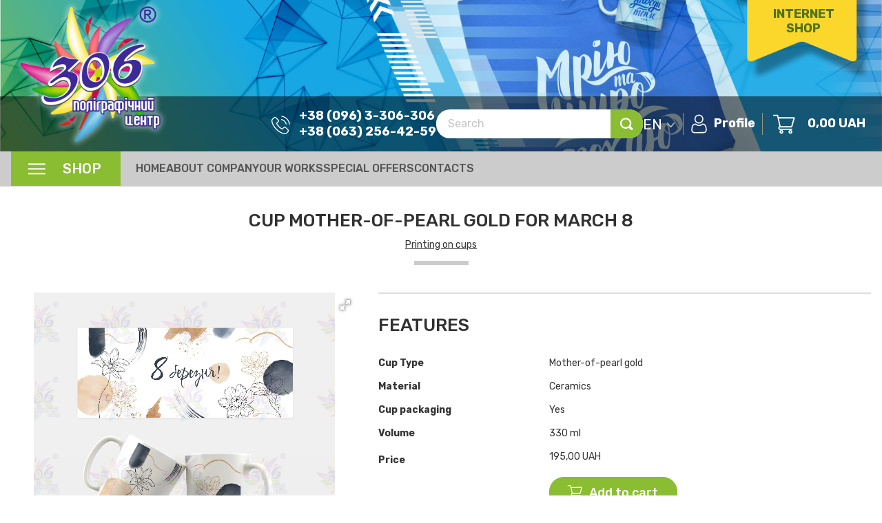

--- FILE ---
content_type: text/html; charset=UTF-8
request_url: https://306.com.ua/en/product/cup-mother-of-pearl-gold-for-march-8/
body_size: 19281
content:
<!--single-product.php-->
<!DOCTYPE html>
<html lang="ua">
<head>
    <meta charset="UTF-8">
    <title>Cup mother-of-pearl gold for March 8 - Printing center 306</title>
    <link rel="shortcut icon" href="https://306.com.ua/wp-content/themes/site306/assets/img/favicon.png">
    <meta name="viewport" content="width=device-width, initial-scale=1.0">
    <meta name='robots' content='index, follow, max-image-preview:large, max-snippet:-1, max-video-preview:-1' />
<link rel="alternate" hreflang="uk" href="https://306.com.ua/product/chashka-perlamutr-zoloto-do-8-bereznya/" />
<link rel="alternate" hreflang="en" href="https://306.com.ua/en/product/cup-mother-of-pearl-gold-for-march-8/" />
<link rel="alternate" hreflang="ru" href="https://306.com.ua/ru/product/chashka-perlamutr-zoloto-k-8-marta/" />
<link rel="alternate" hreflang="x-default" href="https://306.com.ua/product/chashka-perlamutr-zoloto-do-8-bereznya/" />

	<!-- This site is optimized with the Yoast SEO plugin v20.5 - https://yoast.com/wordpress/plugins/seo/ -->
	<meta name="description" content="Cup mother-of-pearl gold for March 8 - Printing center 306" />
	<link rel="canonical" href="https://306.com.ua/en/product/cup-mother-of-pearl-gold-for-march-8/" />
	<meta property="og:locale" content="en_US" />
	<meta property="og:type" content="article" />
	<meta property="og:title" content="Cup mother-of-pearl gold for March 8 - Printing center 306" />
	<meta property="og:description" content="Cup mother-of-pearl gold for March 8 - Printing center 306" />
	<meta property="og:url" content="https://306.com.ua/en/product/cup-mother-of-pearl-gold-for-march-8/" />
	<meta property="og:site_name" content="Printing center 306" />
	<meta property="article:modified_time" content="2022-07-11T10:05:59+00:00" />
	<meta property="og:image" content="https://306.com.ua/wp-content/uploads/2021/02/22.jpg" />
	<meta property="og:image:width" content="1900" />
	<meta property="og:image:height" content="1860" />
	<meta property="og:image:type" content="image/jpeg" />
	<meta name="twitter:card" content="summary_large_image" />
	<script type="application/ld+json" class="yoast-schema-graph">{"@context":"https://schema.org","@graph":[{"@type":"WebPage","@id":"https://306.com.ua/en/product/cup-mother-of-pearl-gold-for-march-8/","url":"https://306.com.ua/en/product/cup-mother-of-pearl-gold-for-march-8/","name":"Cup mother-of-pearl gold for March 8 - Printing center 306","isPartOf":{"@id":"https://306.com.ua/en/#website"},"primaryImageOfPage":{"@id":"https://306.com.ua/en/product/cup-mother-of-pearl-gold-for-march-8/#primaryimage"},"image":{"@id":"https://306.com.ua/en/product/cup-mother-of-pearl-gold-for-march-8/#primaryimage"},"thumbnailUrl":"https://306.com.ua/wp-content/uploads/2021/02/22.jpg","datePublished":"2021-02-23T14:15:37+00:00","dateModified":"2022-07-11T10:05:59+00:00","description":"Cup mother-of-pearl gold for March 8 - Printing center 306","breadcrumb":{"@id":"https://306.com.ua/en/product/cup-mother-of-pearl-gold-for-march-8/#breadcrumb"},"inLanguage":"en-US","potentialAction":[{"@type":"ReadAction","target":["https://306.com.ua/en/product/cup-mother-of-pearl-gold-for-march-8/"]}]},{"@type":"ImageObject","inLanguage":"en-US","@id":"https://306.com.ua/en/product/cup-mother-of-pearl-gold-for-march-8/#primaryimage","url":"https://306.com.ua/wp-content/uploads/2021/02/22.jpg","contentUrl":"https://306.com.ua/wp-content/uploads/2021/02/22.jpg","width":1900,"height":1860},{"@type":"BreadcrumbList","@id":"https://306.com.ua/en/product/cup-mother-of-pearl-gold-for-march-8/#breadcrumb","itemListElement":[{"@type":"ListItem","position":1,"name":"Головна Сторінка","item":"https://306.com.ua/en/"},{"@type":"ListItem","position":2,"name":"Cup mother-of-pearl gold for March 8"}]},{"@type":"WebSite","@id":"https://306.com.ua/en/#website","url":"https://306.com.ua/en/","name":"Printing center 306","description":"","potentialAction":[{"@type":"SearchAction","target":{"@type":"EntryPoint","urlTemplate":"https://306.com.ua/en/?s={search_term_string}"},"query-input":"required name=search_term_string"}],"inLanguage":"en-US"}]}</script>
	<!-- / Yoast SEO plugin. -->


<style class="optimize_css_2" type="text/css" media="all">/*! This file is auto-generated */
.wp-block-button__link{color:#fff;background-color:#32373c;border-radius:9999px;box-shadow:none;text-decoration:none;padding:calc(.667em + 2px) calc(1.333em + 2px);font-size:1.125em}</style>
<style id='global-styles-inline-css'>
body{--wp--preset--color--black: #000000;--wp--preset--color--cyan-bluish-gray: #abb8c3;--wp--preset--color--white: #ffffff;--wp--preset--color--pale-pink: #f78da7;--wp--preset--color--vivid-red: #cf2e2e;--wp--preset--color--luminous-vivid-orange: #ff6900;--wp--preset--color--luminous-vivid-amber: #fcb900;--wp--preset--color--light-green-cyan: #7bdcb5;--wp--preset--color--vivid-green-cyan: #00d084;--wp--preset--color--pale-cyan-blue: #8ed1fc;--wp--preset--color--vivid-cyan-blue: #0693e3;--wp--preset--color--vivid-purple: #9b51e0;--wp--preset--gradient--vivid-cyan-blue-to-vivid-purple: linear-gradient(135deg,rgba(6,147,227,1) 0%,rgb(155,81,224) 100%);--wp--preset--gradient--light-green-cyan-to-vivid-green-cyan: linear-gradient(135deg,rgb(122,220,180) 0%,rgb(0,208,130) 100%);--wp--preset--gradient--luminous-vivid-amber-to-luminous-vivid-orange: linear-gradient(135deg,rgba(252,185,0,1) 0%,rgba(255,105,0,1) 100%);--wp--preset--gradient--luminous-vivid-orange-to-vivid-red: linear-gradient(135deg,rgba(255,105,0,1) 0%,rgb(207,46,46) 100%);--wp--preset--gradient--very-light-gray-to-cyan-bluish-gray: linear-gradient(135deg,rgb(238,238,238) 0%,rgb(169,184,195) 100%);--wp--preset--gradient--cool-to-warm-spectrum: linear-gradient(135deg,rgb(74,234,220) 0%,rgb(151,120,209) 20%,rgb(207,42,186) 40%,rgb(238,44,130) 60%,rgb(251,105,98) 80%,rgb(254,248,76) 100%);--wp--preset--gradient--blush-light-purple: linear-gradient(135deg,rgb(255,206,236) 0%,rgb(152,150,240) 100%);--wp--preset--gradient--blush-bordeaux: linear-gradient(135deg,rgb(254,205,165) 0%,rgb(254,45,45) 50%,rgb(107,0,62) 100%);--wp--preset--gradient--luminous-dusk: linear-gradient(135deg,rgb(255,203,112) 0%,rgb(199,81,192) 50%,rgb(65,88,208) 100%);--wp--preset--gradient--pale-ocean: linear-gradient(135deg,rgb(255,245,203) 0%,rgb(182,227,212) 50%,rgb(51,167,181) 100%);--wp--preset--gradient--electric-grass: linear-gradient(135deg,rgb(202,248,128) 0%,rgb(113,206,126) 100%);--wp--preset--gradient--midnight: linear-gradient(135deg,rgb(2,3,129) 0%,rgb(40,116,252) 100%);--wp--preset--duotone--dark-grayscale: url('#wp-duotone-dark-grayscale');--wp--preset--duotone--grayscale: url('#wp-duotone-grayscale');--wp--preset--duotone--purple-yellow: url('#wp-duotone-purple-yellow');--wp--preset--duotone--blue-red: url('#wp-duotone-blue-red');--wp--preset--duotone--midnight: url('#wp-duotone-midnight');--wp--preset--duotone--magenta-yellow: url('#wp-duotone-magenta-yellow');--wp--preset--duotone--purple-green: url('#wp-duotone-purple-green');--wp--preset--duotone--blue-orange: url('#wp-duotone-blue-orange');--wp--preset--font-size--small: 13px;--wp--preset--font-size--medium: 20px;--wp--preset--font-size--large: 36px;--wp--preset--font-size--x-large: 42px;--wp--preset--spacing--20: 0.44rem;--wp--preset--spacing--30: 0.67rem;--wp--preset--spacing--40: 1rem;--wp--preset--spacing--50: 1.5rem;--wp--preset--spacing--60: 2.25rem;--wp--preset--spacing--70: 3.38rem;--wp--preset--spacing--80: 5.06rem;}:where(.is-layout-flex){gap: 0.5em;}body .is-layout-flow > .alignleft{float: left;margin-inline-start: 0;margin-inline-end: 2em;}body .is-layout-flow > .alignright{float: right;margin-inline-start: 2em;margin-inline-end: 0;}body .is-layout-flow > .aligncenter{margin-left: auto !important;margin-right: auto !important;}body .is-layout-constrained > .alignleft{float: left;margin-inline-start: 0;margin-inline-end: 2em;}body .is-layout-constrained > .alignright{float: right;margin-inline-start: 2em;margin-inline-end: 0;}body .is-layout-constrained > .aligncenter{margin-left: auto !important;margin-right: auto !important;}body .is-layout-constrained > :where(:not(.alignleft):not(.alignright):not(.alignfull)){max-width: var(--wp--style--global--content-size);margin-left: auto !important;margin-right: auto !important;}body .is-layout-constrained > .alignwide{max-width: var(--wp--style--global--wide-size);}body .is-layout-flex{display: flex;}body .is-layout-flex{flex-wrap: wrap;align-items: center;}body .is-layout-flex > *{margin: 0;}:where(.wp-block-columns.is-layout-flex){gap: 2em;}.has-black-color{color: var(--wp--preset--color--black) !important;}.has-cyan-bluish-gray-color{color: var(--wp--preset--color--cyan-bluish-gray) !important;}.has-white-color{color: var(--wp--preset--color--white) !important;}.has-pale-pink-color{color: var(--wp--preset--color--pale-pink) !important;}.has-vivid-red-color{color: var(--wp--preset--color--vivid-red) !important;}.has-luminous-vivid-orange-color{color: var(--wp--preset--color--luminous-vivid-orange) !important;}.has-luminous-vivid-amber-color{color: var(--wp--preset--color--luminous-vivid-amber) !important;}.has-light-green-cyan-color{color: var(--wp--preset--color--light-green-cyan) !important;}.has-vivid-green-cyan-color{color: var(--wp--preset--color--vivid-green-cyan) !important;}.has-pale-cyan-blue-color{color: var(--wp--preset--color--pale-cyan-blue) !important;}.has-vivid-cyan-blue-color{color: var(--wp--preset--color--vivid-cyan-blue) !important;}.has-vivid-purple-color{color: var(--wp--preset--color--vivid-purple) !important;}.has-black-background-color{background-color: var(--wp--preset--color--black) !important;}.has-cyan-bluish-gray-background-color{background-color: var(--wp--preset--color--cyan-bluish-gray) !important;}.has-white-background-color{background-color: var(--wp--preset--color--white) !important;}.has-pale-pink-background-color{background-color: var(--wp--preset--color--pale-pink) !important;}.has-vivid-red-background-color{background-color: var(--wp--preset--color--vivid-red) !important;}.has-luminous-vivid-orange-background-color{background-color: var(--wp--preset--color--luminous-vivid-orange) !important;}.has-luminous-vivid-amber-background-color{background-color: var(--wp--preset--color--luminous-vivid-amber) !important;}.has-light-green-cyan-background-color{background-color: var(--wp--preset--color--light-green-cyan) !important;}.has-vivid-green-cyan-background-color{background-color: var(--wp--preset--color--vivid-green-cyan) !important;}.has-pale-cyan-blue-background-color{background-color: var(--wp--preset--color--pale-cyan-blue) !important;}.has-vivid-cyan-blue-background-color{background-color: var(--wp--preset--color--vivid-cyan-blue) !important;}.has-vivid-purple-background-color{background-color: var(--wp--preset--color--vivid-purple) !important;}.has-black-border-color{border-color: var(--wp--preset--color--black) !important;}.has-cyan-bluish-gray-border-color{border-color: var(--wp--preset--color--cyan-bluish-gray) !important;}.has-white-border-color{border-color: var(--wp--preset--color--white) !important;}.has-pale-pink-border-color{border-color: var(--wp--preset--color--pale-pink) !important;}.has-vivid-red-border-color{border-color: var(--wp--preset--color--vivid-red) !important;}.has-luminous-vivid-orange-border-color{border-color: var(--wp--preset--color--luminous-vivid-orange) !important;}.has-luminous-vivid-amber-border-color{border-color: var(--wp--preset--color--luminous-vivid-amber) !important;}.has-light-green-cyan-border-color{border-color: var(--wp--preset--color--light-green-cyan) !important;}.has-vivid-green-cyan-border-color{border-color: var(--wp--preset--color--vivid-green-cyan) !important;}.has-pale-cyan-blue-border-color{border-color: var(--wp--preset--color--pale-cyan-blue) !important;}.has-vivid-cyan-blue-border-color{border-color: var(--wp--preset--color--vivid-cyan-blue) !important;}.has-vivid-purple-border-color{border-color: var(--wp--preset--color--vivid-purple) !important;}.has-vivid-cyan-blue-to-vivid-purple-gradient-background{background: var(--wp--preset--gradient--vivid-cyan-blue-to-vivid-purple) !important;}.has-light-green-cyan-to-vivid-green-cyan-gradient-background{background: var(--wp--preset--gradient--light-green-cyan-to-vivid-green-cyan) !important;}.has-luminous-vivid-amber-to-luminous-vivid-orange-gradient-background{background: var(--wp--preset--gradient--luminous-vivid-amber-to-luminous-vivid-orange) !important;}.has-luminous-vivid-orange-to-vivid-red-gradient-background{background: var(--wp--preset--gradient--luminous-vivid-orange-to-vivid-red) !important;}.has-very-light-gray-to-cyan-bluish-gray-gradient-background{background: var(--wp--preset--gradient--very-light-gray-to-cyan-bluish-gray) !important;}.has-cool-to-warm-spectrum-gradient-background{background: var(--wp--preset--gradient--cool-to-warm-spectrum) !important;}.has-blush-light-purple-gradient-background{background: var(--wp--preset--gradient--blush-light-purple) !important;}.has-blush-bordeaux-gradient-background{background: var(--wp--preset--gradient--blush-bordeaux) !important;}.has-luminous-dusk-gradient-background{background: var(--wp--preset--gradient--luminous-dusk) !important;}.has-pale-ocean-gradient-background{background: var(--wp--preset--gradient--pale-ocean) !important;}.has-electric-grass-gradient-background{background: var(--wp--preset--gradient--electric-grass) !important;}.has-midnight-gradient-background{background: var(--wp--preset--gradient--midnight) !important;}.has-small-font-size{font-size: var(--wp--preset--font-size--small) !important;}.has-medium-font-size{font-size: var(--wp--preset--font-size--medium) !important;}.has-large-font-size{font-size: var(--wp--preset--font-size--large) !important;}.has-x-large-font-size{font-size: var(--wp--preset--font-size--x-large) !important;}
.wp-block-navigation a:where(:not(.wp-element-button)){color: inherit;}
:where(.wp-block-columns.is-layout-flex){gap: 2em;}
.wp-block-pullquote{font-size: 1.5em;line-height: 1.6;}
</style>
<style class="optimize_css_2" type="text/css" media="all">.wpcf7 .screen-reader-response{position:absolute;overflow:hidden;clip:rect(1px,1px,1px,1px);clip-path:inset(50%);height:1px;width:1px;margin:-1px;padding:0;border:0;word-wrap:normal!important}.wpcf7 form .wpcf7-response-output{margin:2em .5em 1em;padding:.2em 1em;border:2px solid #00a0d2}.wpcf7 form.init .wpcf7-response-output,.wpcf7 form.resetting .wpcf7-response-output,.wpcf7 form.submitting .wpcf7-response-output{display:none}.wpcf7 form.sent .wpcf7-response-output{border-color:#46b450}.wpcf7 form.failed .wpcf7-response-output,.wpcf7 form.aborted .wpcf7-response-output{border-color:#dc3232}.wpcf7 form.spam .wpcf7-response-output{border-color:#f56e28}.wpcf7 form.invalid .wpcf7-response-output,.wpcf7 form.unaccepted .wpcf7-response-output,.wpcf7 form.payment-required .wpcf7-response-output{border-color:#ffb900}.wpcf7-form-control-wrap{position:relative}.wpcf7-not-valid-tip{color:#dc3232;font-size:1em;font-weight:400;display:block}.use-floating-validation-tip .wpcf7-not-valid-tip{position:relative;top:-2ex;left:1em;z-index:100;border:1px solid #dc3232;background:#fff;padding:.2em .8em;width:24em}.wpcf7-list-item{display:inline-block;margin:0 0 0 1em}.wpcf7-list-item-label::before,.wpcf7-list-item-label::after{content:" "}.wpcf7-spinner{visibility:hidden;display:inline-block;background-color:#23282d;opacity:.75;width:24px;height:24px;border:none;border-radius:100%;padding:0;margin:0 24px;position:relative}form.submitting .wpcf7-spinner{visibility:visible}.wpcf7-spinner::before{content:'';position:absolute;background-color:#fbfbfc;top:4px;left:4px;width:6px;height:6px;border:none;border-radius:100%;transform-origin:8px 8px;animation-name:spin;animation-duration:1000ms;animation-timing-function:linear;animation-iteration-count:infinite}@media (prefers-reduced-motion:reduce){.wpcf7-spinner::before{animation-name:blink;animation-duration:2000ms}}@keyframes spin{from{transform:rotate(0deg)}to{transform:rotate(360deg)}}@keyframes blink{from{opacity:0}50%{opacity:1}to{opacity:0}}.wpcf7 input[type="file"]{cursor:pointer}.wpcf7 input[type="file"]:disabled{cursor:default}.wpcf7 .wpcf7-submit:disabled{cursor:not-allowed}.wpcf7 input[type="url"],.wpcf7 input[type="email"],.wpcf7 input[type="tel"]{direction:ltr}.wpcf7-reflection>output{display:list-item;list-style:none}.wpcf7-reflection>output[hidden]{display:none}</style>
<style class="optimize_css_2" type="text/css" media="all">.tos-caption>div,.tos-slide,.tos-slide>*{box-sizing:border-box}.tos-slide,.tos-slider,.tos-wrapper{width:100%;height:100%}.tos-noanimation{-webkit-transition-property:none!important;transition-property:none!important}.tos-fastanimation{-webkit-transition-duration:.2s!important;transition-duration:.2s!important;-webkit-transition-timing-function:ease-out!important;transition-timing-function:ease-out!important}.tos-wrapper{opacity:0;-webkit-transition:opacity .4s ease;transition:opacity .4s ease;display:none;padding:0;margin:0;overflow:hidden}.tos-wrapper.tos-opened{display:block}.tos-slide,.tos-slide:before,.tos-slide>*{display:inline-block}.tos-wrapper.tos-opening{opacity:1}.tos-wrapper.tos-fixed{background-color:#000;position:fixed;top:0;left:0;z-index:9000}.tos-slider,.tos-wrapper.tos-inline{position:relative}.tos-slider{white-space:nowrap;padding:0;margin:0}.tos-uibg,.tos-wrapper.tos-fx-slide.tos-fixed .tos-slider{position:absolute}.tos-wrapper.tos-fx-slide .tos-slider{left:0;-webkit-transition:left .4s ease;transition:left .4s ease}.tos-wrapper.tos-fx-fade .tos-slider{opacity:1;-webkit-transition:opacity .4s ease;transition:opacity .4s ease}.tos-uibg{opacity:0;-webkit-transition:opacity .4s ease;transition:opacity .4s ease;width:100%;left:0;bottom:0;z-index:1}.tos-fill .tos-uibg{background:-webkit-linear-gradient(bottom,rgba(0,0,0,.5),transparent);background:linear-gradient(to top,rgba(0,0,0,.5),transparent)}.tos-desktop .tos-wrapper:hover .tos-uibg,.tos-touch .tos-wrapper.tos-hover .tos-uibg{opacity:1}.tos-slide{-webkit-overflow-scrolling:touch;line-height:1px;text-align:center;overflow:hidden;position:relative}.tos-slide:before{content:"";height:50%;width:1px;margin-right:-1px}.tos-slide.tos-loading>*{opacity:0}.tos-slide>*{opacity:1;-webkit-transition:opacity .4s ease;transition:opacity .4s ease;vertical-align:middle;max-height:100%;max-width:100%}.tos-slide.tos-html>div{-webkit-overflow-scrolling:touch;white-space:normal;text-align:left;line-height:1.5}.tos-slide.tos-html>div *{-webkit-text-size-adjust:none;-ms-text-size-adjust:none;text-size-adjust:none}.tos-wrapper.tos-fill .tos-slide.tos-image>img{max-height:none;max-width:none;min-height:100%;min-width:100%}.tos-wrapper.tos-fixed .tos-slide.tos-html>div{background-color:#fff;color:#333;box-sizing:border-box;display:inline-block;padding:40px;overflow:auto}.tos-desktop .tos-wrapper.tos-fixed{background-color:rgba(0,0,0,.85)}.tos-desktop .tos-wrapper.tos-fixed.tos-fit .tos-slide{padding:20px}.tos-close,.tos-next{right:20px}.tos-close,.tos-next,.tos-prev{background:#000;border-radius:3px;opacity:0;display:block;width:40px;position:absolute;z-index:1;-webkit-transition:opacity .4s ease;transition:opacity .4s ease}.tos-next,.tos-prev{height:80px;margin-top:-40px;top:50%}.tos-next.tos-disabled,.tos-prev.tos-disabled{cursor:default}.tos-prev{left:20px}.tos-close{height:40px;top:20px}.tos-desktop .tos-wrapper:hover .tos-close,.tos-desktop .tos-wrapper:hover .tos-next,.tos-desktop .tos-wrapper:hover .tos-prev,.tos-touch .tos-wrapper.tos-hover .tos-close,.tos-touch .tos-wrapper.tos-hover .tos-next,.tos-touch .tos-wrapper.tos-hover .tos-prev{opacity:.5}.tos-desktop .tos-wrapper:hover .tos-close:hover,.tos-desktop .tos-wrapper:hover .tos-next:hover,.tos-desktop .tos-wrapper:hover .tos-prev:hover,.tos-touch .tos-wrapper.tos-hover .tos-close:hover,.tos-touch .tos-wrapper.tos-hover .tos-next:hover,.tos-touch .tos-wrapper.tos-hover .tos-prev:hover{opacity:.9}.tos-desktop .tos-wrapper:hover .tos-close.tos-disabled,.tos-desktop .tos-wrapper:hover .tos-next.tos-disabled,.tos-desktop .tos-wrapper:hover .tos-prev.tos-disabled,.tos-touch .tos-wrapper.tos-hover .tos-close.tos-disabled,.tos-touch .tos-wrapper.tos-hover .tos-next.tos-disabled,.tos-touch .tos-wrapper.tos-hover .tos-prev.tos-disabled{opacity:.2}.tos-close span:after,.tos-close span:before,.tos-next span,.tos-prev span{content:'';display:block;width:12px;height:12px;margin:-5px;position:absolute;top:50%;-webkit-transform:rotate(45deg);-ms-transform:rotate(45deg);transform:rotate(45deg)}.tos-close span:after,.tos-close span:before{width:6px;height:6px;margin-top:-4px;margin-left:0;margin-right:0}.tos-close span:before,.tos-prev span{border-bottom:3px solid #fff;border-left:3px solid #fff;left:50%}.tos-close span:after,.tos-next span{border-top:3px solid #fff;border-right:3px solid #fff;right:50%}.tos-desktop .tos-wrapper.tos-fixed.tos-fit.tos-has-close .tos-slide,.tos-desktop .tos-wrapper.tos-fixed.tos-fit.tos-has-next .tos-slide,.tos-desktop .tos-wrapper.tos-fixed.tos-fit.tos-has-prev .tos-slide{padding-left:80px;padding-right:80px}.tos-inline{opacity:0;-webkit-transition:opacity .4s ease;transition:opacity .4s ease;display:inline-block;margin:0;position:relative;top:auto;left:auto;right:auto}.tos-caption,.tos-pagination{text-align:center;-webkit-transition:opacity .4s ease;width:100%;bottom:0;left:0;z-index:1;position:absolute}.tos-inline.tos-prev{margin-right:-60px}.tos-inline.tos-next{margin-left:-60px}.tos-loading .tos-inline{opacity:0!important}.tos-touch.tos-scale-2 .tos-wrapper.tos-fixed .tos-close,.tos-touch.tos-scale-2 .tos-wrapper.tos-fixed .tos-next,.tos-touch.tos-scale-2 .tos-wrapper.tos-fixed .tos-prev{-webkit-transform:scale(2);-ms-transform:scale(2);transform:scale(2)}.tos-touch.tos-scale-3 .tos-wrapper.tos-fixed .tos-close,.tos-touch.tos-scale-3 .tos-wrapper.tos-fixed .tos-next,.tos-touch.tos-scale-3 .tos-wrapper.tos-fixed .tos-prev{-webkit-transform:scale(3);-ms-transform:scale(3);transform:scale(3)}.tos-touch.tos-scale-2 .tos-wrapper.tos-fixed .tos-prev,.tos-touch.tos-scale-3 .tos-wrapper.tos-fixed .tos-prev{-webkit-transform-origin:left center;-ms-transform-origin:left center;transform-origin:left center}.tos-touch.tos-scale-2 .tos-wrapper.tos-fixed .tos-next,.tos-touch.tos-scale-3 .tos-wrapper.tos-fixed .tos-next{-webkit-transform-origin:right center;-ms-transform-origin:right center;transform-origin:right center}.tos-touch.tos-scale-2 .tos-wrapper.tos-fixed .tos-close,.tos-touch.tos-scale-3 .tos-wrapper.tos-fixed .tos-close{-webkit-transform-origin:right top;-ms-transform-origin:right top;transform-origin:right top}.tos-caption{color:#fff;opacity:0;transition:opacity .4s ease}.tos-caption:after{content:'';display:block;clear:both}.tos-caption>div{white-space:nowrap;text-overflow:ellipsis;overflow:hidden;width:100%;padding:0 20px;float:left}.tos-caption>div:last-child{float:right;margin-right:-2px}.tos-desktop .tos-wrapper:hover .tos-caption,.tos-touch .tos-wrapper.tos-hover .tos-caption{opacity:1}.tos-wrapper .tos-caption{line-height:20px;font-size:15px;text-shadow:0 1px 2px rgba(0,0,0,.8);height:40px}.tos-wrapper.tos-has-caption .tos-uibg{height:100px}.tos-desktop .tos-wrapper.tos-fixed.tos-fit.tos-has-caption .tos-slide{padding-bottom:60px}.tos-touch.tos-scale-2 .tos-wrapper.tos-fixed .tos-caption{line-height:40px;font-size:30px;text-shadow:0 2px 4px rgba(0,0,0,.8);height:80px}.tos-touch.tos-scale-2 .tos-wrapper.tos-fixed.tos-has-caption .tos-uibg{height:200px}.tos-touch.tos-scale-3 .tos-wrapper.tos-fixed .tos-caption{line-height:60px;font-size:45px;text-shadow:0 3px 6px rgba(0,0,0,.8);height:120px}.tos-touch.tos-scale-3 .tos-wrapper.tos-fixed.tos-has-caption .tos-uibg{height:300px}.tos-wrapper.tos-fx-slide .tos-slider{-webkit-transition-property:left,margin;transition-property:left,margin}.tos-pagination{white-space:nowrap;overflow-x:auto;-webkit-overflow-scrolling:touch;overflow-scrolling:touch;opacity:0;transition:opacity .4s ease}.tos-pagination a{display:inline-block}.tos-pagination.tos-bullets a{background-color:rgba(255,255,255,.2)}.tos-pagination.tos-bullets a:hover{background-color:rgba(255,255,255,.5)}.tos-pagination.tos-bullets a.tos-selected{background-color:rgba(255,255,255,.9)}.tos-desktop .tos-wrapper:hover .tos-pagination,.tos-touch .tos-wrapper.tos-hover .tos-pagination{opacity:1}.tos-wrapper .tos-pagination:after,.tos-wrapper .tos-pagination:before{content:'';display:inline-block;width:20px;height:10px}.tos-wrapper.tos-has-bullets .tos-pagination{height:30px}.tos-wrapper.tos-has-bullets .tos-pagination a{border-radius:10px;width:10px;height:10px;margin:0 5px}.tos-wrapper.tos-has-bullets .tos-caption{bottom:30px}.tos-wrapper.tos-has-bullets .tos-uibg{height:90px}.tos-wrapper.tos-has-bullets.tos-has-caption .tos-uibg{height:130px}.tos-wrapper.tos-has-thumbnails .tos-pagination{height:70px}.tos-wrapper.tos-has-thumbnails .tos-pagination a{background-position:center center;background-size:cover;width:50px;height:50px;margin:0 5px}.tos-wrapper.tos-has-thumbnails .tos-caption{bottom:70px}.tos-wrapper.tos-has-thumbnails .tos-uibg{height:130px}.tos-wrapper.tos-has-thumbnails.tos-has-caption .tos-uibg{height:170px}.tos-desktop .tos-wrapper.tos-fixed.tos-fit.tos-has-bullets .tos-slide{padding-bottom:50px}.tos-desktop .tos-wrapper.tos-fixed.tos-fit.tos-has-bullets.tos-has-caption .tos-slide{padding-bottom:80px}.tos-desktop .tos-wrapper.tos-fixed.tos-fit.tos-has-thumbnails .tos-slide{padding-bottom:90px}.tos-desktop .tos-wrapper.tos-fixed.tos-fit.tos-has-thumbnails.tos-has-caption .tos-slide{padding-bottom:120px}.tos-touch.tos-scale-2 .tos-wrapper.tos-fixed .tos-pagination:after,.tos-touch.tos-scale-2 .tos-wrapper.tos-fixed .tos-pagination:before{content:'';display:inline-block;width:40px;height:20px}.tos-touch.tos-scale-2 .tos-wrapper.tos-fixed.tos-has-bullets .tos-pagination{height:60px}.tos-touch.tos-scale-2 .tos-wrapper.tos-fixed.tos-has-bullets .tos-pagination a{border-radius:20px;width:20px;height:20px;margin:0 10px}.tos-touch.tos-scale-2 .tos-wrapper.tos-fixed.tos-has-bullets .tos-caption{bottom:60px}.tos-touch.tos-scale-2 .tos-wrapper.tos-fixed.tos-has-bullets .tos-uibg{height:180px}.tos-touch.tos-scale-2 .tos-wrapper.tos-fixed.tos-has-bullets.tos-has-caption .tos-uibg{height:260px}.tos-touch.tos-scale-2 .tos-wrapper.tos-fixed.tos-has-thumbnails .tos-pagination{height:140px}.tos-touch.tos-scale-2 .tos-wrapper.tos-fixed.tos-has-thumbnails .tos-pagination a{background-position:center center;background-size:cover;width:100px;height:100px;margin:0 10px}.tos-touch.tos-scale-2 .tos-wrapper.tos-fixed.tos-has-thumbnails .tos-caption{bottom:140px}.tos-touch.tos-scale-2 .tos-wrapper.tos-fixed.tos-has-thumbnails .tos-uibg{height:260px}.tos-touch.tos-scale-2 .tos-wrapper.tos-fixed.tos-has-thumbnails.tos-has-caption .tos-uibg{height:340px}.tos-touch.tos-scale-3 .tos-wrapper.tos-fixed .tos-pagination:after,.tos-touch.tos-scale-3 .tos-wrapper.tos-fixed .tos-pagination:before{content:'';display:inline-block;width:60px;height:30px}.tos-touch.tos-scale-3 .tos-wrapper.tos-fixed.tos-has-bullets .tos-pagination{height:90px}.tos-touch.tos-scale-3 .tos-wrapper.tos-fixed.tos-has-bullets .tos-pagination a{border-radius:30px;width:30px;height:30px;margin:0 15px}.tos-touch.tos-scale-3 .tos-wrapper.tos-fixed.tos-has-bullets .tos-caption{bottom:90px}.tos-touch.tos-scale-3 .tos-wrapper.tos-fixed.tos-has-bullets .tos-uibg{height:270px}.tos-touch.tos-scale-3 .tos-wrapper.tos-fixed.tos-has-bullets.tos-has-caption .tos-uibg{height:390px}.tos-touch.tos-scale-3 .tos-wrapper.tos-fixed.tos-has-thumbnails .tos-pagination{height:210px}.tos-touch.tos-scale-3 .tos-wrapper.tos-fixed.tos-has-thumbnails .tos-pagination a{background-position:center center;background-size:cover;width:150px;height:150px;margin:0 15px}.tos-touch.tos-scale-3 .tos-wrapper.tos-fixed.tos-has-thumbnails .tos-caption{bottom:210px}.tos-touch.tos-scale-3 .tos-wrapper.tos-fixed.tos-has-thumbnails .tos-uibg{height:390px}.tos-touch.tos-scale-3 .tos-wrapper.tos-fixed.tos-has-thumbnails.tos-has-caption .tos-uibg{height:510px}.tos-slide .tos-html{-webkit-overflow-scrolling:touch}.tos-play,.tos-play:after{display:block;position:absolute;top:50%;left:50%}.tos-play{background:#000;opacity:0;-webkit-transition:opacity .4s ease;transition:opacity .4s ease}.tos-play:after{content:''}.tos-desktop .tos-wrapper:hover .tos-play,.tos-touch .tos-wrapper.tos-hover .tos-play{opacity:.5}.tos-desktop .tos-wrapper:hover .tos-play:hover,.tos-touch .tos-wrapper.tos-hover .tos-play:hover{opacity:.9}.tos-wrapper .tos-play{border-radius:80px;width:80px;height:80px;margin:-40px}.tos-wrapper .tos-play:after{border:20px solid transparent;border-left-color:#fff;border-left-width:30px;margin-top:-20px;margin-left:-10.5px}.tos-touch.tos-scale-2 .tos-wrapper.tos-fixed .tos-play{border-radius:160px;width:160px;height:160px;margin:-80px}.tos-touch.tos-scale-2 .tos-wrapper.tos-fixed .tos-play:after{border:40px solid transparent;border-left-color:#fff;border-left-width:60px;margin-top:-40px;margin-left:-21px}.tos-touch.tos-scale-3 .tos-wrapper.tos-fixed .tos-play{border-radius:240px;width:240px;height:240px;margin:-120px}.tos-touch.tos-scale-3 .tos-wrapper.tos-fixed .tos-play:after{border:60px solid transparent;border-left-color:#fff;border-left-width:90px;margin-top:-60px;margin-left:-31.5px}</style>
<style class="optimize_css_2" type="text/css" media="all">.woocommerce img.pswp__img,.woocommerce-page img.pswp__img{max-width:none}button.pswp__button{box-shadow:none!important;background-image:url(https://306.com.ua/wp-content/plugins/woocommerce/assets/css/photoswipe/default-skin/default-skin.png)!important}button.pswp__button,button.pswp__button--arrow--left::before,button.pswp__button--arrow--right::before,button.pswp__button:hover{background-color:transparent!important}button.pswp__button--arrow--left,button.pswp__button--arrow--left:hover,button.pswp__button--arrow--right,button.pswp__button--arrow--right:hover{background-image:none!important}button.pswp__button--close:hover{background-position:0 -44px}button.pswp__button--zoom:hover{background-position:-88px 0}/*! PhotoSwipe main CSS by Dmitry Semenov | photoswipe.com | MIT license */.pswp{display:none;position:absolute;width:100%;height:100%;left:0;top:0;overflow:hidden;-ms-touch-action:none;touch-action:none;z-index:1500;-webkit-text-size-adjust:100%;-webkit-backface-visibility:hidden;outline:0}.pswp *{-webkit-box-sizing:border-box;box-sizing:border-box}.pswp img{max-width:none}.admin-bar .pswp{height:calc(100% - 32px);top:32px}@media screen and (max-width:782px){.admin-bar .pswp{height:calc(100% - 46px);top:46px}}.pswp--animate_opacity{opacity:.001;will-change:opacity;-webkit-transition:opacity 333ms cubic-bezier(.4,0,.22,1);transition:opacity 333ms cubic-bezier(.4,0,.22,1)}.pswp--open{display:block}.pswp--zoom-allowed .pswp__img{cursor:-webkit-zoom-in;cursor:-moz-zoom-in;cursor:zoom-in}.pswp--zoomed-in .pswp__img{cursor:-webkit-grab;cursor:-moz-grab;cursor:grab}.pswp--dragging .pswp__img{cursor:-webkit-grabbing;cursor:-moz-grabbing;cursor:grabbing}.pswp__bg{position:absolute;left:0;top:0;width:100%;height:100%;background:#000;opacity:0;-webkit-transform:translateZ(0);transform:translateZ(0);-webkit-backface-visibility:hidden;will-change:opacity}.pswp__scroll-wrap{position:absolute;left:0;top:0;width:100%;height:100%;overflow:hidden}.pswp__container,.pswp__zoom-wrap{-ms-touch-action:none;touch-action:none;position:absolute;left:0;right:0;top:0;bottom:0}.pswp__container,.pswp__img{-webkit-user-select:none;-moz-user-select:none;-ms-user-select:none;user-select:none;-webkit-tap-highlight-color:transparent;-webkit-touch-callout:none}.pswp__zoom-wrap{position:absolute;width:100%;-webkit-transform-origin:left top;-ms-transform-origin:left top;transform-origin:left top;-webkit-transition:-webkit-transform 333ms cubic-bezier(.4,0,.22,1);transition:transform 333ms cubic-bezier(.4,0,.22,1)}.pswp__bg{will-change:opacity;-webkit-transition:opacity 333ms cubic-bezier(.4,0,.22,1);transition:opacity 333ms cubic-bezier(.4,0,.22,1)}.pswp--animated-in .pswp__bg,.pswp--animated-in .pswp__zoom-wrap{-webkit-transition:none;transition:none}.pswp__container,.pswp__zoom-wrap{-webkit-backface-visibility:hidden}.pswp__item{position:absolute;left:0;right:0;top:0;bottom:0;overflow:hidden}.pswp__img{position:absolute;width:auto;height:auto;top:0;left:0}.pswp__img--placeholder{-webkit-backface-visibility:hidden}.pswp__img--placeholder--blank{background:#222}.pswp--ie .pswp__img{width:100%!important;height:auto!important;left:0;top:0}.pswp__error-msg{position:absolute;left:0;top:50%;width:100%;text-align:center;font-size:14px;line-height:16px;margin-top:-8px;color:#ccc}.pswp__error-msg a{color:#ccc;text-decoration:underline}</style>
<style class="optimize_css_2" type="text/css" media="all">/*! PhotoSwipe Default UI CSS by Dmitry Semenov | photoswipe.com | MIT license */.pswp__button{width:44px;height:44px;position:relative;background:0 0;cursor:pointer;overflow:visible;-webkit-appearance:none;display:block;border:0;padding:0;margin:0;float:right;opacity:.75;-webkit-transition:opacity .2s;transition:opacity .2s;-webkit-box-shadow:none;box-shadow:none}.pswp__button:focus,.pswp__button:hover{opacity:1}.pswp__button:active{outline:0;opacity:.9}.pswp__button::-moz-focus-inner{padding:0;border:0}.pswp__ui--over-close .pswp__button--close{opacity:1}.pswp__button,.pswp__button--arrow--left:before,.pswp__button--arrow--right:before{background:url(https://306.com.ua/wp-content/plugins/woocommerce/assets/css/photoswipe/default-skin/default-skin.png) 0 0 no-repeat;background-size:264px 88px;width:44px;height:44px}@media (-webkit-min-device-pixel-ratio:1.1),(-webkit-min-device-pixel-ratio:1.09375),(min-resolution:105dpi),(min-resolution:1.1dppx){.pswp--svg .pswp__button,.pswp--svg .pswp__button--arrow--left:before,.pswp--svg .pswp__button--arrow--right:before{background-image:url(https://306.com.ua/wp-content/plugins/woocommerce/assets/css/photoswipe/default-skin/default-skin.svg)}.pswp--svg .pswp__button--arrow--left,.pswp--svg .pswp__button--arrow--right{background:0 0}}.pswp__button--close{background-position:0 -44px}.pswp__button--share{background-position:-44px -44px}.pswp__button--fs{display:none}.pswp--supports-fs .pswp__button--fs{display:block}.pswp--fs .pswp__button--fs{background-position:-44px 0}.pswp__button--zoom{display:none;background-position:-88px 0}.pswp--zoom-allowed .pswp__button--zoom{display:block}.pswp--zoomed-in .pswp__button--zoom{background-position:-132px 0}.pswp--touch .pswp__button--arrow--left,.pswp--touch .pswp__button--arrow--right{visibility:hidden}.pswp__button--arrow--left,.pswp__button--arrow--right{background:0 0;top:50%;margin-top:-50px;width:70px;height:100px;position:absolute}.pswp__button--arrow--left{left:0}.pswp__button--arrow--right{right:0}.pswp__button--arrow--left:before,.pswp__button--arrow--right:before{content:'';top:35px;background-color:rgba(0,0,0,.3);height:30px;width:32px;position:absolute}.pswp__button--arrow--left:before{left:6px;background-position:-138px -44px}.pswp__button--arrow--right:before{right:6px;background-position:-94px -44px}.pswp__counter,.pswp__share-modal{-webkit-user-select:none;-moz-user-select:none;-ms-user-select:none;user-select:none}.pswp__share-modal{display:block;background:rgba(0,0,0,.5);width:100%;height:100%;top:0;left:0;padding:10px;position:absolute;z-index:1600;opacity:0;-webkit-transition:opacity .25s ease-out;transition:opacity .25s ease-out;-webkit-backface-visibility:hidden;will-change:opacity}.pswp__share-modal--hidden{display:none}.pswp__share-tooltip{z-index:1620;position:absolute;background:#fff;top:56px;border-radius:2px;display:block;width:auto;right:44px;-webkit-box-shadow:0 2px 5px rgba(0,0,0,.25);box-shadow:0 2px 5px rgba(0,0,0,.25);-webkit-transform:translateY(6px);-ms-transform:translateY(6px);transform:translateY(6px);-webkit-transition:-webkit-transform .25s;transition:transform .25s;-webkit-backface-visibility:hidden;will-change:transform}.pswp__share-tooltip a{display:block;padding:8px 12px;color:#000;text-decoration:none;font-size:14px;line-height:18px}.pswp__share-tooltip a:hover{text-decoration:none;color:#000}.pswp__share-tooltip a:first-child{border-radius:2px 2px 0 0}.pswp__share-tooltip a:last-child{border-radius:0 0 2px 2px}.pswp__share-modal--fade-in{opacity:1}.pswp__share-modal--fade-in .pswp__share-tooltip{-webkit-transform:translateY(0);-ms-transform:translateY(0);transform:translateY(0)}.pswp--touch .pswp__share-tooltip a{padding:16px 12px}a.pswp__share--facebook:before{content:'';display:block;width:0;height:0;position:absolute;top:-12px;right:15px;border:6px solid transparent;border-bottom-color:#fff;-webkit-pointer-events:none;-moz-pointer-events:none;pointer-events:none}a.pswp__share--facebook:hover{background:#3e5c9a;color:#fff}a.pswp__share--facebook:hover:before{border-bottom-color:#3e5c9a}a.pswp__share--twitter:hover{background:#55acee;color:#fff}a.pswp__share--pinterest:hover{background:#ccc;color:#ce272d}a.pswp__share--download:hover{background:#ddd}.pswp__counter{position:absolute;left:0;top:0;height:44px;font-size:13px;line-height:44px;color:#fff;opacity:.75;padding:0 10px}.pswp__caption{position:absolute;left:0;bottom:0;width:100%;min-height:44px}.pswp__caption small{font-size:11px;color:#bbb}.pswp__caption__center{text-align:left;max-width:420px;margin:0 auto;font-size:13px;padding:10px;line-height:20px;color:#ccc}.pswp__caption--empty{display:none}.pswp__caption--fake{visibility:hidden}.pswp__preloader{width:44px;height:44px;position:absolute;top:0;left:50%;margin-left:-22px;opacity:0;-webkit-transition:opacity .25s ease-out;transition:opacity .25s ease-out;will-change:opacity;direction:ltr}.pswp__preloader__icn{width:20px;height:20px;margin:12px}.pswp__preloader--active{opacity:1}.pswp__preloader--active .pswp__preloader__icn{background:url(https://306.com.ua/wp-content/plugins/woocommerce/assets/css/photoswipe/default-skin/preloader.gif) 0 0 no-repeat}.pswp--css_animation .pswp__preloader--active{opacity:1}.pswp--css_animation .pswp__preloader--active .pswp__preloader__icn{-webkit-animation:clockwise .5s linear infinite;animation:clockwise .5s linear infinite}.pswp--css_animation .pswp__preloader--active .pswp__preloader__donut{-webkit-animation:donut-rotate 1s cubic-bezier(.4,0,.22,1) infinite;animation:donut-rotate 1s cubic-bezier(.4,0,.22,1) infinite}.pswp--css_animation .pswp__preloader__icn{background:0 0;opacity:.75;width:14px;height:14px;position:absolute;left:15px;top:15px;margin:0}.pswp--css_animation .pswp__preloader__cut{position:relative;width:7px;height:14px;overflow:hidden}.pswp--css_animation .pswp__preloader__donut{-webkit-box-sizing:border-box;box-sizing:border-box;width:14px;height:14px;border:2px solid #fff;border-radius:50%;border-left-color:transparent;border-bottom-color:transparent;position:absolute;top:0;left:0;background:0 0;margin:0}@media screen and (max-width:1024px){.pswp__preloader{position:relative;left:auto;top:auto;margin:0;float:right}}@-webkit-keyframes clockwise{0%{-webkit-transform:rotate(0);transform:rotate(0)}100%{-webkit-transform:rotate(360deg);transform:rotate(360deg)}}@keyframes clockwise{0%{-webkit-transform:rotate(0);transform:rotate(0)}100%{-webkit-transform:rotate(360deg);transform:rotate(360deg)}}@-webkit-keyframes donut-rotate{0%{-webkit-transform:rotate(0);transform:rotate(0)}50%{-webkit-transform:rotate(-140deg);transform:rotate(-140deg)}100%{-webkit-transform:rotate(0);transform:rotate(0)}}@keyframes donut-rotate{0%{-webkit-transform:rotate(0);transform:rotate(0)}50%{-webkit-transform:rotate(-140deg);transform:rotate(-140deg)}100%{-webkit-transform:rotate(0);transform:rotate(0)}}.pswp__ui{-webkit-font-smoothing:auto;visibility:visible;opacity:1;z-index:1550}.pswp__top-bar{position:absolute;left:0;top:0;height:44px;width:100%}.pswp--has_mouse .pswp__button--arrow--left,.pswp--has_mouse .pswp__button--arrow--right,.pswp__caption,.pswp__top-bar{-webkit-backface-visibility:hidden;will-change:opacity;-webkit-transition:opacity 333ms cubic-bezier(.4,0,.22,1);transition:opacity 333ms cubic-bezier(.4,0,.22,1)}.pswp--has_mouse .pswp__button--arrow--left,.pswp--has_mouse .pswp__button--arrow--right{visibility:visible}.pswp__caption,.pswp__top-bar{background-color:rgba(0,0,0,.5)}.pswp__ui--fit .pswp__caption,.pswp__ui--fit .pswp__top-bar{background-color:rgba(0,0,0,.3)}.pswp__ui--idle .pswp__top-bar{opacity:0}.pswp__ui--idle .pswp__button--arrow--left,.pswp__ui--idle .pswp__button--arrow--right{opacity:0}.pswp__ui--hidden .pswp__button--arrow--left,.pswp__ui--hidden .pswp__button--arrow--right,.pswp__ui--hidden .pswp__caption,.pswp__ui--hidden .pswp__top-bar{opacity:.001}.pswp__ui--one-slide .pswp__button--arrow--left,.pswp__ui--one-slide .pswp__button--arrow--right,.pswp__ui--one-slide .pswp__counter{display:none}.pswp__element--disabled{display:none!important}.pswp--minimal--dark .pswp__top-bar{background:0 0}</style>
<style class="optimize_css_2" type="text/css" media="all">:root{--woocommerce:#a46497;--wc-green:#7ad03a;--wc-red:#a00;--wc-orange:#ffba00;--wc-blue:#2ea2cc;--wc-primary:#a46497;--wc-primary-text:white;--wc-secondary:#ebe9eb;--wc-secondary-text:#515151;--wc-highlight:#77a464;--wc-highligh-text:white;--wc-content-bg:#fff;--wc-subtext:#767676}.woocommerce .woocommerce-error .button,.woocommerce .woocommerce-info .button,.woocommerce .woocommerce-message .button,.woocommerce-page .woocommerce-error .button,.woocommerce-page .woocommerce-info .button,.woocommerce-page .woocommerce-message .button{float:right}.woocommerce .col2-set,.woocommerce-page .col2-set{width:100%}.woocommerce .col2-set::after,.woocommerce .col2-set::before,.woocommerce-page .col2-set::after,.woocommerce-page .col2-set::before{content:" ";display:table}.woocommerce .col2-set::after,.woocommerce-page .col2-set::after{clear:both}.woocommerce .col2-set .col-1,.woocommerce-page .col2-set .col-1{float:left;width:48%}.woocommerce .col2-set .col-2,.woocommerce-page .col2-set .col-2{float:right;width:48%}.woocommerce img,.woocommerce-page img{height:auto;max-width:100%}.woocommerce #content div.product div.images,.woocommerce div.product div.images,.woocommerce-page #content div.product div.images,.woocommerce-page div.product div.images{float:left;width:48%}.woocommerce #content div.product div.thumbnails::after,.woocommerce #content div.product div.thumbnails::before,.woocommerce div.product div.thumbnails::after,.woocommerce div.product div.thumbnails::before,.woocommerce-page #content div.product div.thumbnails::after,.woocommerce-page #content div.product div.thumbnails::before,.woocommerce-page div.product div.thumbnails::after,.woocommerce-page div.product div.thumbnails::before{content:" ";display:table}.woocommerce #content div.product div.thumbnails::after,.woocommerce div.product div.thumbnails::after,.woocommerce-page #content div.product div.thumbnails::after,.woocommerce-page div.product div.thumbnails::after{clear:both}.woocommerce #content div.product div.thumbnails a,.woocommerce div.product div.thumbnails a,.woocommerce-page #content div.product div.thumbnails a,.woocommerce-page div.product div.thumbnails a{float:left;width:30.75%;margin-right:3.8%;margin-bottom:1em}.woocommerce #content div.product div.thumbnails a.last,.woocommerce div.product div.thumbnails a.last,.woocommerce-page #content div.product div.thumbnails a.last,.woocommerce-page div.product div.thumbnails a.last{margin-right:0}.woocommerce #content div.product div.thumbnails a.first,.woocommerce div.product div.thumbnails a.first,.woocommerce-page #content div.product div.thumbnails a.first,.woocommerce-page div.product div.thumbnails a.first{clear:both}.woocommerce #content div.product div.thumbnails.columns-1 a,.woocommerce div.product div.thumbnails.columns-1 a,.woocommerce-page #content div.product div.thumbnails.columns-1 a,.woocommerce-page div.product div.thumbnails.columns-1 a{width:100%;margin-right:0;float:none}.woocommerce #content div.product div.thumbnails.columns-2 a,.woocommerce div.product div.thumbnails.columns-2 a,.woocommerce-page #content div.product div.thumbnails.columns-2 a,.woocommerce-page div.product div.thumbnails.columns-2 a{width:48%}.woocommerce #content div.product div.thumbnails.columns-4 a,.woocommerce div.product div.thumbnails.columns-4 a,.woocommerce-page #content div.product div.thumbnails.columns-4 a,.woocommerce-page div.product div.thumbnails.columns-4 a{width:22.05%}.woocommerce #content div.product div.thumbnails.columns-5 a,.woocommerce div.product div.thumbnails.columns-5 a,.woocommerce-page #content div.product div.thumbnails.columns-5 a,.woocommerce-page div.product div.thumbnails.columns-5 a{width:16.9%}.woocommerce #content div.product div.summary,.woocommerce div.product div.summary,.woocommerce-page #content div.product div.summary,.woocommerce-page div.product div.summary{float:right;width:48%;clear:none}.woocommerce #content div.product .woocommerce-tabs,.woocommerce div.product .woocommerce-tabs,.woocommerce-page #content div.product .woocommerce-tabs,.woocommerce-page div.product .woocommerce-tabs{clear:both}.woocommerce #content div.product .woocommerce-tabs ul.tabs::after,.woocommerce #content div.product .woocommerce-tabs ul.tabs::before,.woocommerce div.product .woocommerce-tabs ul.tabs::after,.woocommerce div.product .woocommerce-tabs ul.tabs::before,.woocommerce-page #content div.product .woocommerce-tabs ul.tabs::after,.woocommerce-page #content div.product .woocommerce-tabs ul.tabs::before,.woocommerce-page div.product .woocommerce-tabs ul.tabs::after,.woocommerce-page div.product .woocommerce-tabs ul.tabs::before{content:" ";display:table}.woocommerce #content div.product .woocommerce-tabs ul.tabs::after,.woocommerce div.product .woocommerce-tabs ul.tabs::after,.woocommerce-page #content div.product .woocommerce-tabs ul.tabs::after,.woocommerce-page div.product .woocommerce-tabs ul.tabs::after{clear:both}.woocommerce #content div.product .woocommerce-tabs ul.tabs li,.woocommerce div.product .woocommerce-tabs ul.tabs li,.woocommerce-page #content div.product .woocommerce-tabs ul.tabs li,.woocommerce-page div.product .woocommerce-tabs ul.tabs li{display:inline-block}.woocommerce #content div.product #reviews .comment::after,.woocommerce #content div.product #reviews .comment::before,.woocommerce div.product #reviews .comment::after,.woocommerce div.product #reviews .comment::before,.woocommerce-page #content div.product #reviews .comment::after,.woocommerce-page #content div.product #reviews .comment::before,.woocommerce-page div.product #reviews .comment::after,.woocommerce-page div.product #reviews .comment::before{content:" ";display:table}.woocommerce #content div.product #reviews .comment::after,.woocommerce div.product #reviews .comment::after,.woocommerce-page #content div.product #reviews .comment::after,.woocommerce-page div.product #reviews .comment::after{clear:both}.woocommerce #content div.product #reviews .comment img,.woocommerce div.product #reviews .comment img,.woocommerce-page #content div.product #reviews .comment img,.woocommerce-page div.product #reviews .comment img{float:right;height:auto}.woocommerce ul.products,.woocommerce-page ul.products{clear:both}.woocommerce ul.products::after,.woocommerce ul.products::before,.woocommerce-page ul.products::after,.woocommerce-page ul.products::before{content:" ";display:table}.woocommerce ul.products::after,.woocommerce-page ul.products::after{clear:both}.woocommerce ul.products li.product,.woocommerce-page ul.products li.product{float:left;margin:0 3.8% 2.992em 0;padding:0;position:relative;width:22.05%;margin-left:0}.woocommerce ul.products li.first,.woocommerce-page ul.products li.first{clear:both}.woocommerce ul.products li.last,.woocommerce-page ul.products li.last{margin-right:0}.woocommerce ul.products.columns-1 li.product,.woocommerce-page ul.products.columns-1 li.product{width:100%;margin-right:0}.woocommerce ul.products.columns-2 li.product,.woocommerce-page ul.products.columns-2 li.product{width:48%}.woocommerce ul.products.columns-3 li.product,.woocommerce-page ul.products.columns-3 li.product{width:30.75%}.woocommerce ul.products.columns-5 li.product,.woocommerce-page ul.products.columns-5 li.product{width:16.95%}.woocommerce ul.products.columns-6 li.product,.woocommerce-page ul.products.columns-6 li.product{width:13.5%}.woocommerce-page.columns-1 ul.products li.product,.woocommerce.columns-1 ul.products li.product{width:100%;margin-right:0}.woocommerce-page.columns-2 ul.products li.product,.woocommerce.columns-2 ul.products li.product{width:48%}.woocommerce-page.columns-3 ul.products li.product,.woocommerce.columns-3 ul.products li.product{width:30.75%}.woocommerce-page.columns-5 ul.products li.product,.woocommerce.columns-5 ul.products li.product{width:16.95%}.woocommerce-page.columns-6 ul.products li.product,.woocommerce.columns-6 ul.products li.product{width:13.5%}.woocommerce .woocommerce-result-count,.woocommerce-page .woocommerce-result-count{float:left}.woocommerce .woocommerce-ordering,.woocommerce-page .woocommerce-ordering{float:right}.woocommerce .woocommerce-pagination ul.page-numbers::after,.woocommerce .woocommerce-pagination ul.page-numbers::before,.woocommerce-page .woocommerce-pagination ul.page-numbers::after,.woocommerce-page .woocommerce-pagination ul.page-numbers::before{content:" ";display:table}.woocommerce .woocommerce-pagination ul.page-numbers::after,.woocommerce-page .woocommerce-pagination ul.page-numbers::after{clear:both}.woocommerce .woocommerce-pagination ul.page-numbers li,.woocommerce-page .woocommerce-pagination ul.page-numbers li{display:inline-block}.woocommerce #content table.cart img,.woocommerce table.cart img,.woocommerce-page #content table.cart img,.woocommerce-page table.cart img{height:auto}.woocommerce #content table.cart td.actions,.woocommerce table.cart td.actions,.woocommerce-page #content table.cart td.actions,.woocommerce-page table.cart td.actions{text-align:right}.woocommerce #content table.cart td.actions .input-text,.woocommerce table.cart td.actions .input-text,.woocommerce-page #content table.cart td.actions .input-text,.woocommerce-page table.cart td.actions .input-text{width:80px}.woocommerce #content table.cart td.actions .coupon,.woocommerce table.cart td.actions .coupon,.woocommerce-page #content table.cart td.actions .coupon,.woocommerce-page table.cart td.actions .coupon{float:left}.woocommerce .cart-collaterals,.woocommerce-page .cart-collaterals{width:100%}.woocommerce .cart-collaterals::after,.woocommerce .cart-collaterals::before,.woocommerce-page .cart-collaterals::after,.woocommerce-page .cart-collaterals::before{content:" ";display:table}.woocommerce .cart-collaterals::after,.woocommerce-page .cart-collaterals::after{clear:both}.woocommerce .cart-collaterals .related,.woocommerce-page .cart-collaterals .related{width:30.75%;float:left}.woocommerce .cart-collaterals .cross-sells,.woocommerce-page .cart-collaterals .cross-sells{width:48%;float:left}.woocommerce .cart-collaterals .cross-sells ul.products,.woocommerce-page .cart-collaterals .cross-sells ul.products{float:none}.woocommerce .cart-collaterals .cross-sells ul.products li,.woocommerce-page .cart-collaterals .cross-sells ul.products li{width:48%}.woocommerce .cart-collaterals .shipping_calculator,.woocommerce-page .cart-collaterals .shipping_calculator{width:48%;clear:right;float:right}.woocommerce .cart-collaterals .shipping_calculator::after,.woocommerce .cart-collaterals .shipping_calculator::before,.woocommerce-page .cart-collaterals .shipping_calculator::after,.woocommerce-page .cart-collaterals .shipping_calculator::before{content:" ";display:table}.woocommerce .cart-collaterals .shipping_calculator::after,.woocommerce-page .cart-collaterals .shipping_calculator::after{clear:both}.woocommerce .cart-collaterals .shipping_calculator .col2-set .col-1,.woocommerce .cart-collaterals .shipping_calculator .col2-set .col-2,.woocommerce-page .cart-collaterals .shipping_calculator .col2-set .col-1,.woocommerce-page .cart-collaterals .shipping_calculator .col2-set .col-2{width:47%}.woocommerce .cart-collaterals .cart_totals,.woocommerce-page .cart-collaterals .cart_totals{float:right;width:48%}.woocommerce ul.cart_list li::after,.woocommerce ul.cart_list li::before,.woocommerce ul.product_list_widget li::after,.woocommerce ul.product_list_widget li::before,.woocommerce-page ul.cart_list li::after,.woocommerce-page ul.cart_list li::before,.woocommerce-page ul.product_list_widget li::after,.woocommerce-page ul.product_list_widget li::before{content:" ";display:table}.woocommerce ul.cart_list li::after,.woocommerce ul.product_list_widget li::after,.woocommerce-page ul.cart_list li::after,.woocommerce-page ul.product_list_widget li::after{clear:both}.woocommerce ul.cart_list li img,.woocommerce ul.product_list_widget li img,.woocommerce-page ul.cart_list li img,.woocommerce-page ul.product_list_widget li img{float:right;height:auto}.woocommerce form .form-row::after,.woocommerce form .form-row::before,.woocommerce-page form .form-row::after,.woocommerce-page form .form-row::before{content:" ";display:table}.woocommerce form .form-row::after,.woocommerce-page form .form-row::after{clear:both}.woocommerce form .form-row label,.woocommerce-page form .form-row label{display:block}.woocommerce form .form-row label.checkbox,.woocommerce-page form .form-row label.checkbox{display:inline}.woocommerce form .form-row select,.woocommerce-page form .form-row select{width:100%}.woocommerce form .form-row .input-text,.woocommerce-page form .form-row .input-text{box-sizing:border-box;width:100%}.woocommerce form .form-row-first,.woocommerce form .form-row-last,.woocommerce-page form .form-row-first,.woocommerce-page form .form-row-last{width:47%;overflow:visible}.woocommerce form .form-row-first,.woocommerce-page form .form-row-first{float:left}.woocommerce form .form-row-last,.woocommerce-page form .form-row-last{float:right}.woocommerce form .form-row-wide,.woocommerce-page form .form-row-wide{clear:both}.woocommerce form .password-input,.woocommerce-page form .password-input{display:flex;flex-direction:column;justify-content:center;position:relative}.woocommerce form .password-input input[type=password],.woocommerce-page form .password-input input[type=password]{padding-right:2.5rem}.woocommerce form .password-input input::-ms-reveal,.woocommerce-page form .password-input input::-ms-reveal{display:none}.woocommerce form .show-password-input,.woocommerce-page form .show-password-input{position:absolute;right:.7em;top:.7em;cursor:pointer}.woocommerce form .show-password-input::after,.woocommerce-page form .show-password-input::after{font-family:WooCommerce;speak:never;font-weight:400;font-variant:normal;text-transform:none;line-height:1;-webkit-font-smoothing:antialiased;margin-left:.618em;content:"\e010";text-decoration:none}.woocommerce form .show-password-input.display-password::after,.woocommerce-page form .show-password-input.display-password::after{color:#585858}.woocommerce #payment .form-row select,.woocommerce-page #payment .form-row select{width:auto}.woocommerce #payment .terms,.woocommerce #payment .wc-terms-and-conditions,.woocommerce-page #payment .terms,.woocommerce-page #payment .wc-terms-and-conditions{text-align:left;padding:0 1em 0 0;float:left}.woocommerce #payment #place_order,.woocommerce-page #payment #place_order{float:right}.woocommerce .woocommerce-billing-fields::after,.woocommerce .woocommerce-billing-fields::before,.woocommerce .woocommerce-shipping-fields::after,.woocommerce .woocommerce-shipping-fields::before,.woocommerce-page .woocommerce-billing-fields::after,.woocommerce-page .woocommerce-billing-fields::before,.woocommerce-page .woocommerce-shipping-fields::after,.woocommerce-page .woocommerce-shipping-fields::before{content:" ";display:table}.woocommerce .woocommerce-billing-fields::after,.woocommerce .woocommerce-shipping-fields::after,.woocommerce-page .woocommerce-billing-fields::after,.woocommerce-page .woocommerce-shipping-fields::after{clear:both}.woocommerce .woocommerce-terms-and-conditions,.woocommerce-page .woocommerce-terms-and-conditions{margin-bottom:1.618em;padding:1.618em}.woocommerce .woocommerce-oembed,.woocommerce-page .woocommerce-oembed{position:relative}.woocommerce-account .woocommerce-MyAccount-navigation{float:left;width:30%}.woocommerce-account .woocommerce-MyAccount-content{float:right;width:68%}.woocommerce-page.left-sidebar #content.twentyeleven{width:58.4%;margin:0 7.6%;float:right}.woocommerce-page.right-sidebar #content.twentyeleven{margin:0 7.6%;width:58.4%;float:left}.twentyfourteen .tfwc{padding:12px 10px 0;max-width:474px;margin:0 auto}.twentyfourteen .tfwc .product .entry-summary{padding:0!important;margin:0 0 1.618em!important}.twentyfourteen .tfwc div.product.hentry.has-post-thumbnail{margin-top:0}@media screen and (min-width:673px){.twentyfourteen .tfwc{padding-right:30px;padding-left:30px}}@media screen and (min-width:1040px){.twentyfourteen .tfwc{padding-right:15px;padding-left:15px}}@media screen and (min-width:1110px){.twentyfourteen .tfwc{padding-right:30px;padding-left:30px}}@media screen and (min-width:1218px){.twentyfourteen .tfwc{margin-right:54px}.full-width .twentyfourteen .tfwc{margin-right:auto}}.twentyfifteen .t15wc{padding-left:7.6923%;padding-right:7.6923%;padding-top:7.6923%;margin-bottom:7.6923%;background:#fff;box-shadow:0 0 1px rgba(0,0,0,.15)}.twentyfifteen .t15wc .page-title{margin-left:0}@media screen and (min-width:38.75em){.twentyfifteen .t15wc{margin-right:7.6923%;margin-left:7.6923%;margin-top:8.3333%}}@media screen and (min-width:59.6875em){.twentyfifteen .t15wc{margin-left:8.3333%;margin-right:8.3333%;padding:10%}.single-product .twentyfifteen .entry-summary{padding:0!important}}.twentysixteen .site-main{margin-right:7.6923%;margin-left:7.6923%}.twentysixteen .entry-summary{margin-right:0;margin-left:0}#content .twentysixteen div.product div.images,#content .twentysixteen div.product div.summary{width:46.42857%}@media screen and (min-width:44.375em){.twentysixteen .site-main{margin-right:23.0769%}}@media screen and (min-width:56.875em){.twentysixteen .site-main{margin-right:0;margin-left:0}.no-sidebar .twentysixteen .site-main{margin-right:15%;margin-left:15%}.no-sidebar .twentysixteen .entry-summary{margin-right:0;margin-left:0}}.rtl .woocommerce .col2-set .col-1,.rtl .woocommerce-page .col2-set .col-1{float:right}.rtl .woocommerce .col2-set .col-2,.rtl .woocommerce-page .col2-set .col-2{float:left}</style>
<style class="optimize_css_2" type="text/css" media="only screen and (max-width: 768px)">:root{--woocommerce:#a46497;--wc-green:#7ad03a;--wc-red:#a00;--wc-orange:#ffba00;--wc-blue:#2ea2cc;--wc-primary:#a46497;--wc-primary-text:white;--wc-secondary:#ebe9eb;--wc-secondary-text:#515151;--wc-highlight:#77a464;--wc-highligh-text:white;--wc-content-bg:#fff;--wc-subtext:#767676}.woocommerce table.shop_table_responsive thead,.woocommerce-page table.shop_table_responsive thead{display:none}.woocommerce table.shop_table_responsive tbody tr:first-child td:first-child,.woocommerce-page table.shop_table_responsive tbody tr:first-child td:first-child{border-top:0}.woocommerce table.shop_table_responsive tbody th,.woocommerce-page table.shop_table_responsive tbody th{display:none}.woocommerce table.shop_table_responsive tr,.woocommerce-page table.shop_table_responsive tr{display:block}.woocommerce table.shop_table_responsive tr td,.woocommerce-page table.shop_table_responsive tr td{display:block;text-align:right!important}.woocommerce table.shop_table_responsive tr td.order-actions,.woocommerce-page table.shop_table_responsive tr td.order-actions{text-align:left!important}.woocommerce table.shop_table_responsive tr td::before,.woocommerce-page table.shop_table_responsive tr td::before{content:attr(data-title) ": ";font-weight:700;float:left}.woocommerce table.shop_table_responsive tr td.actions::before,.woocommerce table.shop_table_responsive tr td.product-remove::before,.woocommerce-page table.shop_table_responsive tr td.actions::before,.woocommerce-page table.shop_table_responsive tr td.product-remove::before{display:none}.woocommerce table.shop_table_responsive tr:nth-child(2n) td,.woocommerce-page table.shop_table_responsive tr:nth-child(2n) td{background-color:rgba(0,0,0,.025)}.woocommerce table.my_account_orders tr td.order-actions,.woocommerce-page table.my_account_orders tr td.order-actions{text-align:left}.woocommerce table.my_account_orders tr td.order-actions::before,.woocommerce-page table.my_account_orders tr td.order-actions::before{display:none}.woocommerce table.my_account_orders tr td.order-actions .button,.woocommerce-page table.my_account_orders tr td.order-actions .button{float:none;margin:.125em .25em .125em 0}.woocommerce .col2-set .col-1,.woocommerce .col2-set .col-2,.woocommerce-page .col2-set .col-1,.woocommerce-page .col2-set .col-2{float:none;width:100%}.woocommerce ul.products[class*=columns-] li.product,.woocommerce-page ul.products[class*=columns-] li.product{width:48%;float:left;clear:both;margin:0 0 2.992em}.woocommerce ul.products[class*=columns-] li.product:nth-child(2n),.woocommerce-page ul.products[class*=columns-] li.product:nth-child(2n){float:right;clear:none!important}.woocommerce #content div.product div.images,.woocommerce #content div.product div.summary,.woocommerce div.product div.images,.woocommerce div.product div.summary,.woocommerce-page #content div.product div.images,.woocommerce-page #content div.product div.summary,.woocommerce-page div.product div.images,.woocommerce-page div.product div.summary{float:none;width:100%}.woocommerce #content table.cart .product-thumbnail,.woocommerce table.cart .product-thumbnail,.woocommerce-page #content table.cart .product-thumbnail,.woocommerce-page table.cart .product-thumbnail{display:none}.woocommerce #content table.cart td.actions,.woocommerce table.cart td.actions,.woocommerce-page #content table.cart td.actions,.woocommerce-page table.cart td.actions{text-align:left}.woocommerce #content table.cart td.actions .coupon,.woocommerce table.cart td.actions .coupon,.woocommerce-page #content table.cart td.actions .coupon,.woocommerce-page table.cart td.actions .coupon{float:none;padding-bottom:.5em}.woocommerce #content table.cart td.actions .coupon::after,.woocommerce #content table.cart td.actions .coupon::before,.woocommerce table.cart td.actions .coupon::after,.woocommerce table.cart td.actions .coupon::before,.woocommerce-page #content table.cart td.actions .coupon::after,.woocommerce-page #content table.cart td.actions .coupon::before,.woocommerce-page table.cart td.actions .coupon::after,.woocommerce-page table.cart td.actions .coupon::before{content:" ";display:table}.woocommerce #content table.cart td.actions .coupon::after,.woocommerce table.cart td.actions .coupon::after,.woocommerce-page #content table.cart td.actions .coupon::after,.woocommerce-page table.cart td.actions .coupon::after{clear:both}.woocommerce #content table.cart td.actions .coupon .button,.woocommerce #content table.cart td.actions .coupon .input-text,.woocommerce #content table.cart td.actions .coupon input,.woocommerce table.cart td.actions .coupon .button,.woocommerce table.cart td.actions .coupon .input-text,.woocommerce table.cart td.actions .coupon input,.woocommerce-page #content table.cart td.actions .coupon .button,.woocommerce-page #content table.cart td.actions .coupon .input-text,.woocommerce-page #content table.cart td.actions .coupon input,.woocommerce-page table.cart td.actions .coupon .button,.woocommerce-page table.cart td.actions .coupon .input-text,.woocommerce-page table.cart td.actions .coupon input{width:48%;box-sizing:border-box}.woocommerce #content table.cart td.actions .coupon .button.alt,.woocommerce #content table.cart td.actions .coupon .input-text+.button,.woocommerce table.cart td.actions .coupon .button.alt,.woocommerce table.cart td.actions .coupon .input-text+.button,.woocommerce-page #content table.cart td.actions .coupon .button.alt,.woocommerce-page #content table.cart td.actions .coupon .input-text+.button,.woocommerce-page table.cart td.actions .coupon .button.alt,.woocommerce-page table.cart td.actions .coupon .input-text+.button{float:right}.woocommerce #content table.cart td.actions .button,.woocommerce table.cart td.actions .button,.woocommerce-page #content table.cart td.actions .button,.woocommerce-page table.cart td.actions .button{display:block;width:100%}.woocommerce .cart-collaterals .cart_totals,.woocommerce .cart-collaterals .cross-sells,.woocommerce .cart-collaterals .shipping_calculator,.woocommerce-page .cart-collaterals .cart_totals,.woocommerce-page .cart-collaterals .cross-sells,.woocommerce-page .cart-collaterals .shipping_calculator{width:100%;float:none;text-align:left}.woocommerce-page.woocommerce-checkout form.login .form-row,.woocommerce.woocommerce-checkout form.login .form-row{width:100%;float:none}.woocommerce #payment .terms,.woocommerce-page #payment .terms{text-align:left;padding:0}.woocommerce #payment #place_order,.woocommerce-page #payment #place_order{float:none;width:100%;box-sizing:border-box;margin-bottom:1em}.woocommerce .lost_reset_password .form-row-first,.woocommerce .lost_reset_password .form-row-last,.woocommerce-page .lost_reset_password .form-row-first,.woocommerce-page .lost_reset_password .form-row-last{width:100%;float:none;margin-right:0}.woocommerce-account .woocommerce-MyAccount-content,.woocommerce-account .woocommerce-MyAccount-navigation{float:none;width:100%}.single-product .twentythirteen .panel{padding-left:20px!important;padding-right:20px!important}</style>
<style id='woocommerce-inline-inline-css'>
.woocommerce form .form-row .required { visibility: visible; }
</style>
<link rel='stylesheet' id='wpml-legacy-vertical-list-0-css' href='//test.306.com.ua/wp-content/plugins/sitepress-multilingual-cms/templates/language-switchers/legacy-list-vertical/style.min.css' media='all' />
<style class="optimize_css_2" type="text/css" media="all">.wp-pagenavi{clear:both}.wp-pagenavi a,.wp-pagenavi span{text-decoration:none;border:1px solid #BFBFBF;padding:3px 5px;margin:2px}.wp-pagenavi a:hover,.wp-pagenavi span.current{border-color:#000}.wp-pagenavi span.current{font-weight:700}</style>
<link rel='stylesheet' id='wpo_min-header-0-css' href='https://306.com.ua/wp-content/cache/wpo-minify/1768472516/assets/wpo-minify-header-307e23d1.min.css' media='all' />
<link rel='stylesheet' id='theme-css-css' href='https://306.com.ua/wp-content/themes/site306/build/css/app.min.css' media='all' />
<script id='wpo_min-header-0-js-extra'>
var wpml_cookies = {"wp-wpml_current_language":{"value":"en","expires":1,"path":"\/"}};
var wpml_cookies = {"wp-wpml_current_language":{"value":"en","expires":1,"path":"\/"}};
</script>
<script src='https://306.com.ua/wp-content/cache/wpo-minify/1768472516/assets/wpo-minify-header-e7b25273.min.js' id='wpo_min-header-0-js'></script>
<script src='https://306.com.ua/wp-content/cache/wpo-minify/1768472516/assets/wpo-minify-header-795408d4.min.js' id='wpo_min-header-1-js'></script>
<meta name="generator" content="WPML ver:4.6.3 stt:1,45,54;" />
        <script>
          window.WCUS_APP_STATE = [];
        </script>
        	<noscript><style>.woocommerce-product-gallery{ opacity: 1 !important; }</style></noscript>
	            <meta name="facebook-domain-verification" content="9s1md0pmi9x3ejnpnq4mll2juweja3" />
        <!-- Global site tag (gtag.js) - Google Analytics -->
        <script async src="https://www.googletagmanager.com/gtag/js?id=UA-163801618-1"></script>
        <script>
            window.dataLayer = window.dataLayer || [];

            function gtag() {
                dataLayer.push(arguments);
            }

            gtag("js", new Date());
            gtag("config", "UA-163801618-1");
        </script>
        <script>
            !function(f, b, e, v, n, t, s) {
                if (f.fbq) return;
                n = f.fbq = function() {
                    n.callMethod ?
                        n.callMethod.apply(n, arguments) : n.queue.push(arguments);
                };
                if (!f._fbq) f._fbq = n;
                n.push = n;
                n.loaded = !0;
                n.version = "2.0";
                n.queue = [];
                t = b.createElement(e);
                t.async = !0;
                t.src = v;
                s = b.getElementsByTagName(e)[ 0 ];
                s.parentNode.insertBefore(t, s);
            }(window, document, "script",
                "https://connect.facebook.net/en_US/fbevents.js");
            fbq("init", "152389168760848");
            fbq("track", "PageView");
        </script>
        <!-- ManyChat -->
        <script src="//widget.manychat.com/311026899332913.js" async="async"></script>
        <noscript>
            <img height="1" width="1" style="display:none" src="https://www.facebook.com/tr?id=152389168760848&ev=PageView&noscript=1" alt="facebook" />
        </noscript>
        <!-- End Facebook Pixel Code -->
        <!-- Meta Pixel Code -->
        <script>
            !function(f,b,e,v,n,t,s)
            {if(f.fbq)return;n=f.fbq=function(){n.callMethod?
                n.callMethod.apply(n,arguments):n.queue.push(arguments)};
                if(!f._fbq)f._fbq=n;n.push=n;n.loaded=!0;n.version='2.0';
                n.queue=[];t=b.createElement(e);t.async=!0;
                t.src=v;s=b.getElementsByTagName(e)[0];
                s.parentNode.insertBefore(t,s)}(window, document,'script',
                'https://connect.facebook.net/en_US/fbevents.js');
            fbq('init', '1473554023140592');
            fbq('track', 'PageView');
        </script>
        <noscript><img height="1" width="1" style="display:none" src="https://www.facebook.com/tr?id=1473554023140592&ev=PageView&noscript=1"/></noscript>
        <!-- End Meta Pixel Code -->
    </head>
<body class="home">
<div class="mobile-menu">
    <div class="mobile-menu-out"></div>
    <div class="mobile-menu-in">
        <a href="#" class="mobile-menu-close"></a>
        <a href="https://306.com.ua/en//" class="mobile-menu-logo"><img src="https://306.com.ua/wp-content/themes/site306/assets/img/new-skin/logo.png" alt="Поліграфічний центр «306»" title="Поліграфічний центр «306»" /></a>
        <div class="height-10"></div>
        <div class="mobile-menu-search">
            <form action="https://306.com.ua/en/" method="get" class="header-box-search-form">
                <input type="text" class="form-control header-search-box-input" name="s" placeholder="Search" value="" maxlength="50" />
                <input type="submit" class="header-search-box-send" value=" ">
            </form>
        </div><!--header-search-box-->
        <div class="height-15"></div>
        <div class="mobile-menu-nav">
            <ul>
                <li class="mobile-menu-nav-catalog-li">
                    <a href="#">Shop</a>
                    <ul id="menu-catalog" class="menu"><li id="menu-item-7633" class="tshirt menu-item menu-item-type-post_type menu-item-object-base_product menu-item-7633"><a href="https://306.com.ua/en/base-product/print-on-t-shirts/">Print on T-shirts</a></li>
<li id="menu-item-7629" class="cup column-2 menu-item menu-item-type-post_type menu-item-object-base_product menu-item-has-children menu-item-7629"><a href="https://306.com.ua/en/base-product/printing-on-cups/">Printing on cups</a>
<ul class="sub-menu">
	<li id="menu-item-7715" class="menu-item menu-item-type-taxonomy menu-item-object-product_cat menu-item-7715"><a href="https://306.com.ua/en/product-category/souvenirs/printing-on-cups/1-september/">1 september</a></li>
	<li id="menu-item-7775" class="menu-item menu-item-type-taxonomy menu-item-object-product_cat menu-item-7775"><a href="https://306.com.ua/product-category/souvenirs/printing-on-cups/novyj-rik/">Новий рік</a></li>
	<li id="menu-item-7630" class="menu-item menu-item-type-taxonomy menu-item-object-product_cat menu-item-7630"><a href="https://306.com.ua/en/product-category/souvenirs/printing-on-cups/for-march-8-en/">For March 8</a></li>
	<li id="menu-item-7631" class="menu-item menu-item-type-taxonomy menu-item-object-product_cat menu-item-7631"><a href="https://306.com.ua/en/product-category/souvenirs/printing-on-cups/for-fathers-day/">For Father’s Day</a></li>
	<li id="menu-item-7632" class="menu-item menu-item-type-taxonomy menu-item-object-product_cat menu-item-7632"><a href="https://306.com.ua/en/product-category/souvenirs/printing-on-cups/for-mothers-day-en/">For Mother’s Day</a></li>
	<li id="menu-item-7650" class="menu-item menu-item-type-taxonomy menu-item-object-product_cat menu-item-7650"><a href="https://306.com.ua/en/product-category/souvenirs/printing-on-cups/for-medical-workers-day/">For Medical Worker’s Day</a></li>
	<li id="menu-item-8429" class="menu-item menu-item-type-taxonomy menu-item-object-product_cat menu-item-8429"><a href="https://306.com.ua/product-category/souvenirs/printing-on-cups/den-valentyna/">день Св. Валентина</a></li>
	<li id="menu-item-7754" class="menu-item menu-item-type-taxonomy menu-item-object-product_cat menu-item-7754"><a href="https://306.com.ua/en/product-category/souvenirs/printing-on-cups/to-the-day-of-the-cossacks/">To the day of the Cossacks</a></li>
	<li id="menu-item-8433" class="menu-item menu-item-type-taxonomy menu-item-object-product_cat menu-item-8433"><a href="https://306.com.ua/product-category/souvenirs/znaky-zodiaku/">знаки зодіаку</a></li>
	<li id="menu-item-8705" class="menu-item menu-item-type-taxonomy menu-item-object-product_cat menu-item-8705"><a href="https://306.com.ua/product-category/souvenirs/printing-on-cups/den-narrodzhennya/">день народження</a></li>
	<li id="menu-item-8889" class="menu-item menu-item-type-taxonomy menu-item-object-product_cat menu-item-8889"><a href="https://306.com.ua/product-category/souvenirs/printing-on-cups/patriotychni/">патріотичні</a></li>
	<li id="menu-item-8788" class="menu-item menu-item-type-taxonomy menu-item-object-product_cat menu-item-8788"><a href="https://306.com.ua/product-category/souvenirs/printing-on-cups/den-vchytelya/">день вчителя</a></li>
</ul>
</li>
<li id="menu-item-7634" class="thermos menu-item menu-item-type-post_type menu-item-object-base_product menu-item-7634"><a href="https://306.com.ua/en/base-product/thermos-flask/">Thermos, flask</a></li>
<li id="menu-item-7635" class="cap menu-item menu-item-type-post_type menu-item-object-base_product menu-item-7635"><a href="https://306.com.ua/en/base-product/pechat-na-bejsbolkax/">Print on baseball caps</a></li>
<li id="menu-item-7637" class="bag menu-item menu-item-type-post_type menu-item-object-base_product menu-item-7637"><a href="https://306.com.ua/en/base-product/printing-on-packages/">Printing on packages</a></li>
<li id="menu-item-7636" class="mask menu-item menu-item-type-post_type menu-item-object-base_product menu-item-7636"><a href="https://306.com.ua/en/base-product/masks/">Masks</a></li>
<li id="menu-item-7638" class="pillow menu-item menu-item-type-post_type menu-item-object-base_product menu-item-has-children menu-item-7638"><a href="https://306.com.ua/en/base-product/print-on-pillows/">Print on pillows</a>
<ul class="sub-menu">
	<li id="menu-item-9073" class="menu-item menu-item-type-taxonomy menu-item-object-product_cat menu-item-9073"><a href="https://306.com.ua/product-category/souvenirs/print-on-pillows/kumedni/">кумедні</a></li>
	<li id="menu-item-9113" class="menu-item menu-item-type-taxonomy menu-item-object-product_cat menu-item-9113"><a href="https://306.com.ua/product-category/souvenirs/print-on-pillows/dytyachi/">дитячі</a></li>
	<li id="menu-item-9114" class="menu-item menu-item-type-taxonomy menu-item-object-product_cat menu-item-9114"><a href="https://306.com.ua/product-category/souvenirs/print-on-pillows/den-sv-valentyna/">день Св. Валентина</a></li>
	<li id="menu-item-9115" class="menu-item menu-item-type-taxonomy menu-item-object-product_cat menu-item-9115"><a href="https://306.com.ua/product-category/souvenirs/print-on-pillows/novorichni/">новорічні</a></li>
	<li id="menu-item-9214" class="menu-item menu-item-type-taxonomy menu-item-object-product_cat menu-item-9214"><a href="https://306.com.ua/product-category/souvenirs/print-on-pillows/patriotychni-2/">патріотичні</a></li>
</ul>
</li>
<li id="menu-item-9294" class="plate-frame-ico menu-item menu-item-type-post_type menu-item-object-base_product menu-item-9294"><a href="https://306.com.ua/en/base-product/ramka-nomernogo-znaku/">Number plate frame</a></li>
<li id="menu-item-9295" class="badge-ico menu-item menu-item-type-post_type menu-item-object-base_product menu-item-9295"><a href="https://306.com.ua/en/base-product/rolled-badges/">Rolled badges</a></li>
<li id="menu-item-7640" class="mouse menu-item menu-item-type-post_type menu-item-object-base_product menu-item-7640"><a href="https://306.com.ua/en/base-product/printing-on-mouse-pads/">Printing on mouse pads</a></li>
<li id="menu-item-7641" class="phone menu-item menu-item-type-post_type menu-item-object-base_product menu-item-7641"><a href="https://306.com.ua/en/base-product/chexly-dlya-telefonov/">Phone cases</a></li>
<li id="menu-item-7672" class="menu-item menu-item-type-post_type menu-item-object-base_product menu-item-has-children menu-item-7672"><a href="https://306.com.ua/en/base-product/magnity/">Magnets</a>
<ul class="sub-menu">
	<li id="menu-item-7673" class="menu-item menu-item-type-taxonomy menu-item-object-product_cat menu-item-7673"><a href="https://306.com.ua/en/product-category/souvenirs/magnets/acrylic-magnets/">Acrylic magnets</a></li>
	<li id="menu-item-7674" class="menu-item menu-item-type-taxonomy menu-item-object-product_cat menu-item-7674"><a href="https://306.com.ua/en/product-category/souvenirs/magnets/vinyl-magnets/">Vinyl magnets</a></li>
</ul>
</li>
</ul>                </li>
                <li id="menu-item-7047" class="menu-item menu-item-type-post_type menu-item-object-page menu-item-home menu-item-7047"><a href="https://306.com.ua/en/">Home</a></li>
<li id="menu-item-7055" class="menu-item menu-item-type-post_type menu-item-object-page menu-item-7055"><a href="https://306.com.ua/en/about-company/">About company</a></li>
<li id="menu-item-7061" class="menu-item menu-item-type-post_type menu-item-object-page menu-item-7061"><a href="https://306.com.ua/en/our-works/">Our works</a></li>
<li id="menu-item-7063" class="menu-item menu-item-type-taxonomy menu-item-object-catalog_type menu-item-7063"><a href="https://306.com.ua/en/tproduct/special-offers/">Special offers</a></li>
<li id="menu-item-7064" class="menu-item menu-item-type-post_type menu-item-object-page menu-item-7064"><a href="https://306.com.ua/en/contacts/">Contacts</a></li>
            </ul>
        </div><!--mobile-menu-nav-->
        <div class="height-20"></div>
        <div class="height-15"></div>
        <div class="line-1"></div>
        <div class="height-15"></div>
        <div class="height-20"></div>
        <div class="menu-box-phones">
            <div class="menu-box-phones-inner">
                <a href="tel:0963306306">+38 (096)&nbsp;3-306-306</a>
                <a href="tel:0632564259">+38 (063) 256-42-59</a>
            </div>
        </div><!--header-box-phones-->
        <div class="height-20"></div>
        <div class="menu-box-address">
            <div class="menu-box-address-text">Ukraine, Cherkasy, <br />O.&nbsp;Dashkevich&nbsp;Street,&nbsp;39</div>
        </div><!--menu-box-address-->
        <div class="height-20"></div>
        <div class="height-15"></div>
        <div class="menu-box-social">
            <a href="https://www.facebook.com/dryk306" target="_blank" rel="nofollow" class="footer-info-box-right-social-a"><img src="https://306.com.ua/wp-content/themes/site306/assets/img/new-skin/facebook.svg" alt="" /></a>
            <a href="https://www.instagram.com/306_print/" target="_blank" rel="nofollow" class="footer-info-box-right-social-a"><img src="https://306.com.ua/wp-content/themes/site306/assets/img/new-skin/instagram.svg" alt="" /></a>
        </div><!--footer-info-box-right-social-->
    </div><!--mobile-menu-in-->
</div><!--mobile-menu-->
<header id="header">
    
    <div class="header-box" style="background-image: url('https://306.com.ua/wp-content/themes/site306/assets/img/headers/category_suveniry.jpg')">
        <div class="wrap">
            <div class="header-shop">Internet shop</div>
        </div>
        <div class="header-bottom-box">
            <div class="wrap">
                <a href="https://306.com.ua/en//" class="header-logo logo"><img src="https://306.com.ua/wp-content/themes/site306/assets/img/new-skin/logo.png" alt="Поліграфічний центр «306»" title="Поліграфічний центр «306»" /></a>
                <div class="header-box-right-of-logo">
                    <div class="header-box-mobile-menu">
                        <a href="#" class="header-box-mobile-menu-button"></a>
                        <a href="" class="header-box-mobile-menu-search"></a>
                    </div><!--header-box-mobile-menu-->
                    <div class="header-box-phones">
                        <a href="tel:0963306306">+38 (096)&nbsp;3-306-306</a>
                        <a href="tel:0632564259">+38 (063) 256-42-59</a>
                    </div><!--header-box-phones-->
                    <div class="header-box-search">
                        <form action="https://306.com.ua/en/" method="get" class="header-box-search-form">
                            <input type="text" class="header-search-box-input" name="s" placeholder="Search" value="" maxlength="50" />
                            <input type="submit" class="header-search-box-send" value=" ">
                        </form>
                    </div><!--header-search-box-->
                    <div class="header-box-others">
                        <div class="header-box-lang">
                            <div class="header-box-lang-inner">
                                EN                                <div class="header-box-lang-ico"></div>
                            </div>
                            <div class="header-box-lang-dropdown">
                                
<div class="wpml-ls-statics-shortcode_actions wpml-ls wpml-ls-legacy-list-vertical">
	<ul>

					<li class="wpml-ls-slot-shortcode_actions wpml-ls-item wpml-ls-item-uk wpml-ls-first-item wpml-ls-item-legacy-list-vertical">
				<a href="https://306.com.ua/product/chashka-perlamutr-zoloto-do-8-bereznya/" class="wpml-ls-link">
                                                        <img
            class="wpml-ls-flag"
            src="https://306.com.ua/wp-content/plugins/sitepress-multilingual-cms/res/flags/uk.png"
            alt=""
            width=20
            height=12
    /><span class="wpml-ls-native" lang="uk">Українська</span></a>
			</li>
					<li class="wpml-ls-slot-shortcode_actions wpml-ls-item wpml-ls-item-en wpml-ls-current-language wpml-ls-item-legacy-list-vertical">
				<a href="https://306.com.ua/en/product/cup-mother-of-pearl-gold-for-march-8/" class="wpml-ls-link">
                                                        <img
            class="wpml-ls-flag"
            src="https://306.com.ua/wp-content/plugins/sitepress-multilingual-cms/res/flags/en.png"
            alt=""
            width=20
            height=12
    /><span class="wpml-ls-native">English</span></a>
			</li>
					<li class="wpml-ls-slot-shortcode_actions wpml-ls-item wpml-ls-item-ru wpml-ls-last-item wpml-ls-item-legacy-list-vertical">
				<a href="https://306.com.ua/ru/product/chashka-perlamutr-zoloto-k-8-marta/" class="wpml-ls-link">
                                                        <img
            class="wpml-ls-flag"
            src="https://306.com.ua/wp-content/plugins/sitepress-multilingual-cms/res/flags/ru.png"
            alt=""
            width=20
            height=12
    /><span class="wpml-ls-native" lang="ru">Русский</span></a>
			</li>
		
	</ul>
</div>
                            </div>
                        </div><!--header-box-lang-->
                        <div class="header-box-separate"></div>
                        <a href="https://306.com.ua/en/my-account-2/" class="header-box-profile"><span>Profile</span></a>
                        <div class="header-box-separate"></div>
                        <div id="header-cart" class="header-box-cart">
    <a href="https://306.com.ua/en/cart-2/" class="header-box-cart-value">
        <div class="header-box-cart-ico">
                    </div>
        <span class="d-none d-lg-inline"><span class="woocommerce-Price-amount amount"><bdi>0,00&nbsp;<span class="woocommerce-Price-currencySymbol">UAH</span></bdi></span></span>
    </a><!--header-box-cart-value-->
    </div><!--header-box-cart-->
                    </div><!--header-box-others-->
                </div><!--header-box-right-of-logo-->
            </div><!--wrap-->
        </div><!--header-bottom-box-->
    </div><!--header-box-->

    <div class="header-bottom-nav">
        <div class="menu-container wrap">
            <input id="menu-box-catalog-input" type="checkbox" />
            <div class="menu-box-catalog">
                <label for="menu-box-catalog-input" class="menu-box-catalog-label"><span>Shop</span></label>
                <div class="menu-catalog-inner">
                    <ul id="headerCatalogMenu" class="menu"><li class="tshirt menu-item menu-item-type-post_type menu-item-object-base_product menu-item-7633"><a href="https://306.com.ua/en/base-product/print-on-t-shirts/">Print on T-shirts</a></li>
<li class="cup column-2 menu-item menu-item-type-post_type menu-item-object-base_product menu-item-has-children menu-item-7629"><a href="https://306.com.ua/en/base-product/printing-on-cups/">Printing on cups</a>
<ul class="sub-menu">
	<li class="menu-item menu-item-type-taxonomy menu-item-object-product_cat menu-item-7715"><a href="https://306.com.ua/en/product-category/souvenirs/printing-on-cups/1-september/">1 september</a></li>
	<li class="menu-item menu-item-type-taxonomy menu-item-object-product_cat menu-item-7775"><a href="https://306.com.ua/product-category/souvenirs/printing-on-cups/novyj-rik/">Новий рік</a></li>
	<li class="menu-item menu-item-type-taxonomy menu-item-object-product_cat menu-item-7630"><a href="https://306.com.ua/en/product-category/souvenirs/printing-on-cups/for-march-8-en/">For March 8</a></li>
	<li class="menu-item menu-item-type-taxonomy menu-item-object-product_cat menu-item-7631"><a href="https://306.com.ua/en/product-category/souvenirs/printing-on-cups/for-fathers-day/">For Father’s Day</a></li>
	<li class="menu-item menu-item-type-taxonomy menu-item-object-product_cat menu-item-7632"><a href="https://306.com.ua/en/product-category/souvenirs/printing-on-cups/for-mothers-day-en/">For Mother’s Day</a></li>
	<li class="menu-item menu-item-type-taxonomy menu-item-object-product_cat menu-item-7650"><a href="https://306.com.ua/en/product-category/souvenirs/printing-on-cups/for-medical-workers-day/">For Medical Worker’s Day</a></li>
	<li class="menu-item menu-item-type-taxonomy menu-item-object-product_cat menu-item-8429"><a href="https://306.com.ua/product-category/souvenirs/printing-on-cups/den-valentyna/">день Св. Валентина</a></li>
	<li class="menu-item menu-item-type-taxonomy menu-item-object-product_cat menu-item-7754"><a href="https://306.com.ua/en/product-category/souvenirs/printing-on-cups/to-the-day-of-the-cossacks/">To the day of the Cossacks</a></li>
	<li class="menu-item menu-item-type-taxonomy menu-item-object-product_cat menu-item-8433"><a href="https://306.com.ua/product-category/souvenirs/znaky-zodiaku/">знаки зодіаку</a></li>
	<li class="menu-item menu-item-type-taxonomy menu-item-object-product_cat menu-item-8705"><a href="https://306.com.ua/product-category/souvenirs/printing-on-cups/den-narrodzhennya/">день народження</a></li>
	<li class="menu-item menu-item-type-taxonomy menu-item-object-product_cat menu-item-8889"><a href="https://306.com.ua/product-category/souvenirs/printing-on-cups/patriotychni/">патріотичні</a></li>
	<li class="menu-item menu-item-type-taxonomy menu-item-object-product_cat menu-item-8788"><a href="https://306.com.ua/product-category/souvenirs/printing-on-cups/den-vchytelya/">день вчителя</a></li>
</ul>
</li>
<li class="thermos menu-item menu-item-type-post_type menu-item-object-base_product menu-item-7634"><a href="https://306.com.ua/en/base-product/thermos-flask/">Thermos, flask</a></li>
<li class="cap menu-item menu-item-type-post_type menu-item-object-base_product menu-item-7635"><a href="https://306.com.ua/en/base-product/pechat-na-bejsbolkax/">Print on baseball caps</a></li>
<li class="bag menu-item menu-item-type-post_type menu-item-object-base_product menu-item-7637"><a href="https://306.com.ua/en/base-product/printing-on-packages/">Printing on packages</a></li>
<li class="mask menu-item menu-item-type-post_type menu-item-object-base_product menu-item-7636"><a href="https://306.com.ua/en/base-product/masks/">Masks</a></li>
<li class="pillow menu-item menu-item-type-post_type menu-item-object-base_product menu-item-has-children menu-item-7638"><a href="https://306.com.ua/en/base-product/print-on-pillows/">Print on pillows</a>
<ul class="sub-menu">
	<li class="menu-item menu-item-type-taxonomy menu-item-object-product_cat menu-item-9073"><a href="https://306.com.ua/product-category/souvenirs/print-on-pillows/kumedni/">кумедні</a></li>
	<li class="menu-item menu-item-type-taxonomy menu-item-object-product_cat menu-item-9113"><a href="https://306.com.ua/product-category/souvenirs/print-on-pillows/dytyachi/">дитячі</a></li>
	<li class="menu-item menu-item-type-taxonomy menu-item-object-product_cat menu-item-9114"><a href="https://306.com.ua/product-category/souvenirs/print-on-pillows/den-sv-valentyna/">день Св. Валентина</a></li>
	<li class="menu-item menu-item-type-taxonomy menu-item-object-product_cat menu-item-9115"><a href="https://306.com.ua/product-category/souvenirs/print-on-pillows/novorichni/">новорічні</a></li>
	<li class="menu-item menu-item-type-taxonomy menu-item-object-product_cat menu-item-9214"><a href="https://306.com.ua/product-category/souvenirs/print-on-pillows/patriotychni-2/">патріотичні</a></li>
</ul>
</li>
<li class="plate-frame-ico menu-item menu-item-type-post_type menu-item-object-base_product menu-item-9294"><a href="https://306.com.ua/en/base-product/ramka-nomernogo-znaku/">Number plate frame</a></li>
<li class="badge-ico menu-item menu-item-type-post_type menu-item-object-base_product menu-item-9295"><a href="https://306.com.ua/en/base-product/rolled-badges/">Rolled badges</a></li>
<li class="mouse menu-item menu-item-type-post_type menu-item-object-base_product menu-item-7640"><a href="https://306.com.ua/en/base-product/printing-on-mouse-pads/">Printing on mouse pads</a></li>
<li class="phone menu-item menu-item-type-post_type menu-item-object-base_product menu-item-7641"><a href="https://306.com.ua/en/base-product/chexly-dlya-telefonov/">Phone cases</a></li>
<li class="menu-item menu-item-type-post_type menu-item-object-base_product menu-item-has-children menu-item-7672"><a href="https://306.com.ua/en/base-product/magnity/">Magnets</a>
<ul class="sub-menu">
	<li class="menu-item menu-item-type-taxonomy menu-item-object-product_cat menu-item-7673"><a href="https://306.com.ua/en/product-category/souvenirs/magnets/acrylic-magnets/">Acrylic magnets</a></li>
	<li class="menu-item menu-item-type-taxonomy menu-item-object-product_cat menu-item-7674"><a href="https://306.com.ua/en/product-category/souvenirs/magnets/vinyl-magnets/">Vinyl magnets</a></li>
</ul>
</li>
</ul>                </div><!--menu-catalog-inner-->
            </div>
            <nav class="header-nav nav">
                <ul id="menu-header-nav-menu-english-1" class="menu"><li class="menu-item menu-item-type-post_type menu-item-object-page menu-item-home menu-item-7047"><a href="https://306.com.ua/en/">Home</a></li>
<li class="menu-item menu-item-type-post_type menu-item-object-page menu-item-has-children menu-item-7055"><a href="https://306.com.ua/en/about-company/">About company</a>
<ul class="sub-menu">
	<li id="menu-item-7056" class="menu-item menu-item-type-post_type menu-item-object-page menu-item-7056"><a href="https://306.com.ua/en/basic-facts/">Basic facts</a></li>
	<li id="menu-item-7057" class="menu-item menu-item-type-post_type menu-item-object-page menu-item-7057"><a href="https://306.com.ua/en/our-team/">Our team</a></li>
	<li id="menu-item-7058" class="menu-item menu-item-type-post_type menu-item-object-page menu-item-7058"><a href="https://306.com.ua/en/texnicheskie-trebovaniya-k-maketam/">Technical requirements for layouts</a></li>
	<li id="menu-item-7059" class="menu-item menu-item-type-post_type menu-item-object-page menu-item-7059"><a href="https://306.com.ua/en/ordering-rules/">Ordering rules</a></li>
	<li id="menu-item-7060" class="menu-item menu-item-type-post_type menu-item-object-page menu-item-7060"><a href="https://306.com.ua/en/privacy-policy/">Privacy Policy</a></li>
</ul>
</li>
<li class="menu-item menu-item-type-post_type menu-item-object-page menu-item-7061"><a href="https://306.com.ua/en/our-works/">Our works</a></li>
<li class="menu-item menu-item-type-taxonomy menu-item-object-catalog_type menu-item-7063"><a href="https://306.com.ua/en/tproduct/special-offers/">Special offers</a></li>
<li class="menu-item menu-item-type-post_type menu-item-object-page menu-item-7064"><a href="https://306.com.ua/en/contacts/">Contacts</a></li>
</ul>            </nav>
        </div><!--wrap-->
    </div><!--header-bottom-nav-->
</header>

<div class="content">
    <div class="wrap wrap-catalog d-block d-lg-none">
        <a class="menu-catalog-button open-mobile-menu-with-catalog">Shop</a>
    </div>
<div class="wrap">
    <div class="woocommerce-notices-wrapper"></div>    <h1 class="add-line-type-1 add-margin-r-l">Cup mother-of-pearl gold for March 8 <a href="https://306.com.ua/en/base-product/printing-on-cups/" class="h1-small-text text-style-1">Printing on cups</a></h1>
    
    <div class="text-box-1 text-justify text-style-1">
            </div>

    <div class="height-20"></div>
    <div class="single-box-1">
        <div class="row single-box-1-row">
            <div class="col-12 col-md-5 single-box-1-col-l">
                <div id="fotorama-slider-1" class="fotorama">
                                            <a href="https://306.com.ua/wp-content/uploads/2021/02/22.jpg" data-full="https://306.com.ua/wp-content/uploads/2021/02/22.jpg">
                            <img src="https://306.com.ua/wp-content/uploads/2021/02/22.jpg" class="fotorama__img" alt="Cup mother-of-pearl gold for March 8">
                        </a>
                                                                            </div><!--fotorama-->
            </div>
            <div class="col-12 col-md-7">
                <div class="single-box-1-col-r">
                    <div class="height-10"></div>
                    <div class="single-box-1-info text-left">
                                                    <div class="h1 text-lg-left">Features</div>
                            <div class="height-10"></div>
                                                                                        <div class="row text-center text-sm-left char-box-line">
                                    <div class="col-12 col-sm-4 text-sm-right text-md-left"><b>Cup Type</b></div>
                                    <div class="col-12 col-sm-8">Mother-of-pearl gold</div>
                                </div>
                            <div class="height-15"></div>                                <div class="row text-center text-sm-left char-box-line">
                                    <div class="col-12 col-sm-4 text-sm-right text-md-left"><b>Material</b></div>
                                    <div class="col-12 col-sm-8">Ceramics</div>
                                </div>
                            <div class="height-15"></div>                                <div class="row text-center text-sm-left char-box-line">
                                    <div class="col-12 col-sm-4 text-sm-right text-md-left"><b>Cup packaging</b></div>
                                    <div class="col-12 col-sm-8">Yes</div>
                                </div>
                            <div class="height-15"></div>                                <div class="row text-center text-sm-left char-box-line">
                                    <div class="col-12 col-sm-4 text-sm-right text-md-left"><b>Volume</b></div>
                                    <div class="col-12 col-sm-8">330 ml</div>
                                </div>
                            <div class="height-15"></div>                                <div class="row text-center text-sm-left char-box-line">
                                    <div class="col-12 col-sm-4 text-sm-right text-md-left"><b><div class="single-cart-price">Price</div></b></div>
                                    <div class="col-12 col-sm-8">                                                <div class="single-add-to-cart-box">
                                                                                                        <div class="single-product-price"><span class="woocommerce-Price-amount amount"><bdi>195,00&nbsp;<span class="woocommerce-Price-currencySymbol">UAH</span></bdi></span></div>
                                                    <form class="single-cart" action="https://306.com.ua/en/product/cup-mother-of-pearl-gold-for-march-8/ " method="post" enctype="multipart/form-data">
                                                        <div class="quantity">
                                                            <input type="number" class="input-text qty text d-none" step="1" min="1" max="" name="quantity" value="1" size="4" placeholder="" value="1" inputmode="numeric"/>
                                                        </div>
                                                        <div class="d-none">
                                                            <input type="hidden" name="isWoocommerceProduct" value="1" />
                                                                                                                    </div>
                                                        <div class="height-20"></div>
                                                        <button type="submit" name="add-to-cart" value="7142" class="product-icon-for-button button-a">Add to cart</button>
                                                    </form>
                                                                                                    </div><!--single-add-to-cart-box-->
                                            </div>
                                </div>
                                                                        </div><!--single-box-1-info-->
                    <div class="height-10"></div>
                </div>
            </div><!--single-box-1-col-r-->
        </div><!--constructor-box-1-row-->
    </div><!--constructor-box-1-->
</div><!--wrap-->
<div class="height-20"></div>
<div class="height-20"></div>
<div class="grey-box">
    <div class="height-20"></div>
    <div class="wrap no-background">
        <div class="row char-box">
            <div class="col-12 col-md-7">
                <div class="h1 text-lg-left">Delivery</div>
                <div class="height-5"></div>
                <div class="d-flex">
                    <div class="col-2 col-lg-1 align-self-center no-padding no-marging"><img src="https://306.com.ua/wp-content/themes/site306/assets/img/dostavka-img-1.png" alt="Delivery"/></div>
                    <div class="col-10 col-lg-11 align-self-center">Delivery by courier and to the branch of Nova Poshta throughout Ukraine. At the rates of the carrier, 1-3 days.</div>
                </div>
                <div class="height-20"></div>
                <div class="d-flex">
                    <div class="col-2 col-lg-1 align-self-center no-padding no-marging"><img src="https://306.com.ua/wp-content/themes/site306/assets/img/dostavka-img-2.png" alt="Self-pickup"/></div>
                    <div class="col-10 col-lg-11 align-self-center">Pickup from the company's office at &nbsp; Cherkasy, &nbsp; O. &nbsp; Dashkevycha St., 39 during business hours Mon-Fri: 9:00 - 18:00</div>
                </div>
            </div>
            <div class="col-12 col-md-5">
                <div class="h1 text-lg-left">Payment</div>
                <div class="text-style-1 text-center text-md-left">
                    <p>Payment is made after the manager contacts you to clarify all the details.</p>
                    <p>Payment can be made by credit card, Privat24, non-cash account, payment through the terminal or cash.</p>
                </div>
            </div>
        </div><!--row-->
    </div><!--wrap-->
    <div class="height-20"></div>
    <div class="height-20"></div>
</div><!--grey-box-->


<div class="height-20"></div>
<div class="wrap home-product-seasons">
    <h2 class="h1 add-line-type-1">Special offers</h2>
    <div class="height-10"></div>
    <div class="d-flex justify-content-center">
        <div class="spinner-grow text-secondary" role="status">
            <span class="sr-only">Loading...</span>
        </div>
    </div>
    <div class="slider-products">
        <div class="slider-products-start">
                            <div class="slider-products-in">
                    <a class="slider-products-img" href="https://306.com.ua/en/product/flyaga/">
                        <img src="https://306.com.ua/wp-content/uploads/2021/02/4-1-1-300x300.jpg" alt="Flask" title="Flask" />
                    </a>
                    <a class="slider-products-title" href="https://306.com.ua/en/product/flyaga/">Flask</a>
                    <div class="slider-products-price"><span class="woocommerce-Price-amount amount"><bdi>325,00&nbsp;<span class="woocommerce-Price-currencySymbol">UAH</span></bdi></span></div>
                    <a href="#add-to-cart" data-quantity="1" class="slider-products-button product-icon-for-button custom-cart-button button-a add_to_cart_button ajax_add_to_cart" data-product_id="7105">Order</a>
                </div><!--slider-products-in-->
                            <div class="slider-products-in">
                    <a class="slider-products-img" href="https://306.com.ua/en/product/thermos-330ml-500ml/">
                        <img src="https://306.com.ua/wp-content/uploads/2021/02/3-3-1-300x300.jpg" alt="Thermos 330ml, 500ml" title="Thermos 330ml, 500ml" />
                    </a>
                    <a class="slider-products-title" href="https://306.com.ua/en/product/thermos-330ml-500ml/">Thermos 330ml, 500ml</a>
                    <div class="slider-products-price"><span class="woocommerce-Price-amount amount"><bdi>428,00&nbsp;<span class="woocommerce-Price-currencySymbol">UAH</span></bdi></span></div>
                    <a href="#add-to-cart" data-quantity="1" class="slider-products-button product-icon-for-button custom-cart-button button-a add_to_cart_button ajax_add_to_cart" data-product_id="7107">Order</a>
                </div><!--slider-products-in-->
                            <div class="slider-products-in">
                    <a class="slider-products-img" href="https://306.com.ua/en/product/fathers-day-white-cup/">
                        <img src="https://306.com.ua/wp-content/uploads/2020/06/83-300x300.jpg" alt="Father&#8217;s Day White Cup" title="Father&#8217;s Day White Cup" />
                    </a>
                    <a class="slider-products-title" href="https://306.com.ua/en/product/fathers-day-white-cup/">Father&#8217;s Day White Cup</a>
                    <div class="slider-products-price"><span class="woocommerce-Price-amount amount"><bdi>195,00&nbsp;<span class="woocommerce-Price-currencySymbol">UAH</span></bdi></span></div>
                    <a href="#add-to-cart" data-quantity="1" class="slider-products-button product-icon-for-button custom-cart-button button-a add_to_cart_button ajax_add_to_cart" data-product_id="7170">Order</a>
                </div><!--slider-products-in-->
                            <div class="slider-products-in">
                    <a class="slider-products-img" href="https://306.com.ua/en/product/white-cup-for-mothers-day/">
                        <img src="https://306.com.ua/wp-content/uploads/2020/04/44-300x300.jpg" alt="White cup for mother&#8217;s day" title="White cup for mother&#8217;s day" />
                    </a>
                    <a class="slider-products-title" href="https://306.com.ua/en/product/white-cup-for-mothers-day/">White cup for mother&#8217;s day</a>
                    <div class="slider-products-price"><span class="woocommerce-Price-amount amount"><bdi>195,00&nbsp;<span class="woocommerce-Price-currencySymbol">UAH</span></bdi></span></div>
                    <a href="#add-to-cart" data-quantity="1" class="slider-products-button product-icon-for-button custom-cart-button button-a add_to_cart_button ajax_add_to_cart" data-product_id="7193">Order</a>
                </div><!--slider-products-in-->
                    </div><!--slider-products-start-->
    </div><!--slider-products-->
</div><!---home-product-seasons-->




</div>

<div class="footer-line"></div>
<footer id="footer">
    <div class="wrap footer-content">
        <a href="https://306.com.ua/en//" class="footer-logo"><img src="https://306.com.ua/wp-content/themes/site306/assets/img/new-skin/logo.png" alt="Polygraphy «306»" title="Polygraphy «306»" /></a>
        <div>
            <div class="footer-content-info">
                <div>
                    <div class="footer-title">Address</div>
                    <div class="footer-txt">
                        Ukraine, Cherkasy,                        <br/>
                        O.Dashkevycha&nbsp;Street,&nbsp;39                    </div>
                </div>
                <div>
                    <div class="footer-title">Contacts</div>
                    <div class="footer-txt">
                        <a href="tel:0963306306">(096) 3-306-306</a><br />
                        <a href="tel:0632564259">(063) 256-42-59</a><br />
                        <a href="mailto:print@306.com.ua">print@306.com.ua</a>
                    </div>
                </div>
                <div>
                    <div class="footer-title">Work Schedule</div>
                    <div class="footer-txt">
                        <span>MON - FRI: 9:00 - 18:00<span><br />
                        <span>SAT - SUN: FREE</span>
                    </div>
                </div>
                <div>
                    <div class="footer-title">Social networks</div>
                    <div class="footer-txt">
                        <a href="https://www.facebook.com/dryk306" rel="nofollow"><img src="https://306.com.ua/wp-content/themes/site306/assets/img/new-skin/facebook.svg" alt="" /></a>
                        <a href="https://www.instagram.com/306_print/" rel="nofollow"><img src="https://306.com.ua/wp-content/themes/site306/assets/img/new-skin/instagram.svg" alt="" /></a>
                    </div>
                </div>
            </div>
            <div class="footer-content-bottom">
                <span>Printing center &copy; 2026 All rights reserved</span>
                <a href="https://306.com.ua/en/privacy-policy/">Privacy Policy</a>
            </div>
        </div>
    </div>
</footer>

<div class="pswp" tabindex="-1" role="dialog" aria-hidden="true">
	<div class="pswp__bg"></div>
	<div class="pswp__scroll-wrap">
		<div class="pswp__container">
			<div class="pswp__item"></div>
			<div class="pswp__item"></div>
			<div class="pswp__item"></div>
		</div>
		<div class="pswp__ui pswp__ui--hidden">
			<div class="pswp__top-bar">
				<div class="pswp__counter"></div>
				<button class="pswp__button pswp__button--close" aria-label="Close (Esc)"></button>
				<button class="pswp__button pswp__button--share" aria-label="Share"></button>
				<button class="pswp__button pswp__button--fs" aria-label="Toggle fullscreen"></button>
				<button class="pswp__button pswp__button--zoom" aria-label="Zoom in/out"></button>
				<div class="pswp__preloader">
					<div class="pswp__preloader__icn">
						<div class="pswp__preloader__cut">
							<div class="pswp__preloader__donut"></div>
						</div>
					</div>
				</div>
			</div>
			<div class="pswp__share-modal pswp__share-modal--hidden pswp__single-tap">
				<div class="pswp__share-tooltip"></div>
			</div>
			<button class="pswp__button pswp__button--arrow--left" aria-label="Previous (arrow left)"></button>
			<button class="pswp__button pswp__button--arrow--right" aria-label="Next (arrow right)"></button>
			<div class="pswp__caption">
				<div class="pswp__caption__center"></div>
			</div>
		</div>
	</div>
</div>
<script id='wpo_min-footer-0-js-extra'>
var wpcf7 = {"api":{"root":"https:\/\/306.com.ua\/en\/wp-json\/","namespace":"contact-form-7\/v1"},"cached":"1"};
var wc_add_to_cart_params = {"ajax_url":"\/wp-admin\/admin-ajax.php?lang=en","wc_ajax_url":"\/en\/?wc-ajax=%%endpoint%%","i18n_view_cart":"View cart","cart_url":"https:\/\/306.com.ua\/en\/cart-2\/","is_cart":"","cart_redirect_after_add":"no"};
var wc_single_product_params = {"i18n_required_rating_text":"Please select a rating","review_rating_required":"yes","flexslider":{"rtl":false,"animation":"slide","smoothHeight":true,"directionNav":false,"controlNav":"thumbnails","slideshow":false,"animationSpeed":500,"animationLoop":false,"allowOneSlide":false},"zoom_enabled":"1","zoom_options":[],"photoswipe_enabled":"1","photoswipe_options":{"shareEl":false,"closeOnScroll":false,"history":false,"hideAnimationDuration":0,"showAnimationDuration":0},"flexslider_enabled":"1"};
var woocommerce_params = {"ajax_url":"\/wp-admin\/admin-ajax.php?lang=en","wc_ajax_url":"\/en\/?wc-ajax=%%endpoint%%"};
var wc_cart_fragments_params = {"ajax_url":"\/wp-admin\/admin-ajax.php?lang=en","wc_ajax_url":"\/en\/?wc-ajax=%%endpoint%%","cart_hash_key":"wc_cart_hash_625c19b3f64d30676342365f2c5c4e8e-en","fragment_name":"wc_fragments_625c19b3f64d30676342365f2c5c4e8e","request_timeout":"5000"};
var ajaxBox = {"url":"https:\/\/306.com.ua\/wp-admin\/admin-ajax.php","nonce":"8bd9ea7f7b"};
var actions = {"is_lang_switched":"1","force_reset":"0"};
</script>
<script src='https://306.com.ua/wp-content/cache/wpo-minify/1768472516/assets/wpo-minify-footer-d3656b20.min.js' id='wpo_min-footer-0-js'></script>
						<style>
                            .otgs-development-site-front-end a { color: white; }
                            .otgs-development-site-front-end .icon {
                                background: url(https://306.com.ua/wp-content/plugins/sitepress-multilingual-cms/vendor/otgs/installer//res/img/icon-wpml-info-white.svg) no-repeat;
                                width: 20px;
                                height: 20px;
                                display: inline-block;
                                position: absolute;
                                margin-left: -23px;
                            }
                            .otgs-development-site-front-end {
                                background-size: 32px;
                                padding: 22px 0px;
                                font-size: 12px;
                                font-family: -apple-system,BlinkMacSystemFont,"Segoe UI",Roboto,Oxygen-Sans,Ubuntu,Cantarell,"Helvetica Neue",sans-serif;
                                line-height: 18px;
                                text-align: center;
                                color: white;
                                background-color: #33879E;
                            }
						</style>
						<div class="otgs-development-site-front-end"><span class="icon"></span>This site is registered on <a href="https://wpml.org">wpml.org</a> as a development site.</div ><script>!function(e){"use strict";var t=function(t,n,o,r){function i(e){return l.body?e():void setTimeout(function(){i(e)})}function d(){s.addEventListener&&s.removeEventListener("load",d),s.media=o||"all"}var a,l=e.document,s=l.createElement("link");if(n)a=n;else{var f=(l.body||l.getElementsByTagName("head")[0]).childNodes;a=f[f.length-1]}var u=l.styleSheets;if(r)for(var c in r)r.hasOwnProperty(c)&&s.setAttribute(c,r[c]);s.rel="stylesheet",s.href=t,s.media="only x",i(function(){a.parentNode.insertBefore(s,n?a:a.nextSibling)});var v=function(e){for(var t=s.href,n=u.length;n--;)if(u[n].href===t)return e();setTimeout(function(){v(e)})};return s.addEventListener&&s.addEventListener("load",d),s.onloadcssdefined=v,v(d),s};"undefined"!=typeof exports?exports.loadCSS=t:e.loadCSS=t}("undefined"!=typeof global?global:this);</script>
</body>
</html>

<!-- Cached by WP-Optimize - https://getwpo.com - Last modified: Mon, 19 Jan 2026 18:18:15 GMT -->


--- FILE ---
content_type: image/svg+xml
request_url: https://306.com.ua/wp-content/themes/site306/build/img/search.svg
body_size: 1040
content:
<?xml version="1.0" encoding="UTF-8"?>
<svg xmlns="http://www.w3.org/2000/svg" xml:space="preserve" width="5.0046mm" height="5.0046mm" version="1.1" style="shape-rendering:geometricPrecision; text-rendering:geometricPrecision; image-rendering:optimizeQuality; fill-rule:evenodd; clip-rule:evenodd"
viewBox="0 0 500.46 500.46"
 xmlns:xlink="http://www.w3.org/1999/xlink"
 xmlns:xodm="http://www.corel.com/coreldraw/odm/2003">
 <defs>
  <style type="text/css">
   <![CDATA[
    .fil0 {fill:#ffffff}
   ]]>
  </style>
 </defs>
 <g id="Слой_x0020_1">
  <metadata id="CorelCorpID_0Corel-Layer"/>
  <path class="fil0" d="M446.01 507.49c-12.02,0 -24.04,-4.59 -33.22,-13.76l-82.95 -82.95c-34.13,21.83 -74.44,34.9 -117.95,34.9 -121.14,0 -219.34,-98.2 -219.34,-219.33 0,-121.12 98.2,-219.32 219.34,-219.32 121.12,0 219.32,98.2 219.32,219.32 0,43.52 -13.07,83.85 -34.91,117.97l82.95 82.96c18.35,18.32 18.35,48.07 0,66.45 -9.19,9.17 -21.22,13.76 -33.24,13.76zm-234.12 -437.8c-86.52,0 -156.67,70.16 -156.67,156.66 0,86.55 70.15,156.66 156.67,156.66 86.53,0 156.65,-70.11 156.65,-156.66 0,-86.5 -70.12,-156.66 -156.65,-156.66z"/>
 </g>
</svg>


--- FILE ---
content_type: image/svg+xml
request_url: https://306.com.ua/wp-content/themes/site306/build/img/phone.svg
body_size: 2333
content:
<svg xmlns="http://www.w3.org/2000/svg" xmlns:xlink="http://www.w3.org/1999/xlink" x="0px" y="0px"
	 viewBox="0 0 600 600" fill="white" style="enable-background:new 0 0 600 600;" xml:space="preserve">
<path d="M330.8,25c12.9,3.3,25.9,6.1,38.6,10.1c39.8,12.4,75.3,32.7,106.6,60.2c33.6,29.5,59.5,64.7,77.5,105.7
	c9.3,21.2,15.8,43.3,20.1,66.1c0.2,1,0.7,2,1.1,3c0,1.4,0,2.9,0,4.3c-1.1,2-1.9,4.3-3.3,6.1c-3.4,4.2-7.6,6.4-13.3,5.3
	c-6.4-1.3-10-5.4-11.5-11.5c-2.9-11.5-5.2-23.2-8.6-34.6c-13.3-43.7-36.8-81.3-69.3-113.2C434.6,93,394.4,70.2,348.3,57.8
	c-6.3-1.7-12.6-3.2-19-4.2c-7.7-1.3-14.1-4-15.8-12.4c-1.6-8.1,3.5-12.5,9.7-16.2C325.8,25,328.3,25,330.8,25z"/>
<path d="M188.9,255.9c36.7,66.5,87.2,117.2,154.6,154.3c1.1-1.9,1.7-4,3.1-5.4c13.5-13.3,26.5-27.2,40.8-39.6
	c14.7-12.8,32.4-16.2,50.5-8.3c7.9,3.4,15.2,9.1,21.5,15.1c21.1,20.3,41.6,41.2,62.2,61.9c8.5,8.6,15.4,18.2,18.1,30.3
	c3.4,15.5,0.2,30.3-10,41.7c-17,19.2-34.8,37.7-53.7,54.9c-18.2,16.5-41.2,20.6-65.3,18.7c-37.9-3.1-72.6-16.3-106.3-33
	c-60-29.8-112.8-69.4-158.3-118.4C99.5,377.9,61,322.4,36.7,257.9c-9.2-24.4-16.1-49.3-16.7-75.7c-0.6-27.2,7.9-50.7,27.7-69.7
	c14.6-14,28.4-28.9,43.6-42.1c20.2-17.6,47.2-17.5,67.1,0.4c17.6,15.8,33.9,32.9,50.7,49.6c8.7,8.7,17.6,17.2,25.4,26.6
	c12.5,15.3,16.3,32.8,7.6,51c-3.8,8-9.6,15.3-15.7,21.8c-10.4,11.3-21.6,21.8-32.6,32.5C192.6,253.7,191,254.5,188.9,255.9z
	 M412.8,551.8c23.8,0.6,38.7-4.3,50.8-16.3c13.5-13.5,27-27.2,40.2-41c12.4-13,12.7-25.8,0.2-38.6c-22.2-22.8-44.8-45.2-67.5-67.4
	c-3.3-3.2-8.1-5.5-12.6-6.7c-9.9-2.6-17.3,2.9-23.9,9.4c-13.2,13.1-26.3,26.3-39.5,39.4c-8.1,8-17.3,9.9-27.2,4.8
	c-10.6-5.4-21.2-11-31.2-17.4c-33.3-21.3-62.1-47.7-88-77.4c-19-21.9-36.3-44.9-48.3-71.6c-7.1-15.8-5.7-22.6,6.7-34.6
	c13.1-12.7,26.2-25.4,38.7-38.7c10.5-11.2,10-22.7-0.2-34.3c-1.1-1.2-2.2-2.4-3.3-3.6c-20.7-20.7-41.3-41.4-62.1-62
	c-14.2-14.1-27.2-14.1-41.4-0.1c-12.6,12.4-25.4,24.7-37.4,37.7c-5.7,6.3-10.8,13.7-14.2,21.4c-6.4,14.3-5.2,29.7-2.8,44.8
	c4.7,29.9,15.8,57.7,29.1,84.6c26.1,52.6,61.1,98.8,102.7,140.1c52.2,51.8,112.3,91.6,181.7,116.6
	C381.3,547.5,400.2,551.3,412.8,551.8z"/>
<path d="M323.6,125.1c14.3,4.6,29.3,8,42.9,14.2c52.6,23.6,86.9,63.6,102.8,119.1c1.4,5,2.5,10.2,3.4,15.3c1.4,8-3.1,15.1-10.2,16.7
	c-7.5,1.8-14.4-2.6-16.9-10.6c-4.3-13.5-7.1-27.8-13.3-40.4c-22-45.3-58.1-73.4-107.4-84.4c-3.9-0.9-8.1-2.2-11.3-4.5
	c-5-3.6-6.2-10.2-3.9-15.6c2.2-5.1,7.6-8.5,13.4-8.3C323.3,126.1,323.4,125.6,323.6,125.1z"/>
</svg>


--- FILE ---
content_type: image/svg+xml
request_url: https://306.com.ua/wp-content/themes/site306/assets/img/new-skin/facebook.svg
body_size: 1184
content:
<?xml version="1.0" encoding="utf-8"?>
<!-- Generator: Adobe Illustrator 22.0.1, SVG Export Plug-In . SVG Version: 6.00 Build 0)  -->
<svg version="1.1" id="Слой_1" xmlns="http://www.w3.org/2000/svg" xmlns:xlink="http://www.w3.org/1999/xlink" x="0px" y="0px"
	 viewBox="0 0 600 600" style="enable-background:new 0 0 600 600;" xml:space="preserve">
<style type="text/css">
	.st0{fill:#939393;}
</style>
<path class="st0" d="M578.8,50.2c0,170.1,0,340.2,0,510.2c-4.8,19.2-18.8,26.8-38.5,26.5c-43-0.6-85.9-0.2-128.9-0.2
	c-2.1,0-4.3,0-6.6,0c0-72.8,0-144.9,0-217.6c24.4,0,48.5,0,72.7,0c3.7-28.4,7.3-56.3,11-85c-28.3,0-56,0-84.6,0
	c0.6-23,0.4-45.3,1.9-67.5c1-14.2,9.7-23.4,23.8-25.5c12.4-1.9,25.1-1.7,37.7-2.1c7.8-0.3,15.6-0.1,22.7-0.1c0.8-0.8,1-1,1-1.1
	c0.1-23.9,0.2-47.9,0.1-71.8c0-1.1-2.1-3-3.2-3.1c-25.4-0.9-50.8-2.7-76.1-2c-21.8,0.6-41.8,8.4-58.8,22.6
	c-23.8,20-33.9,46.7-35.4,76.8c-1.1,22.4-0.5,45-0.7,67.5c0,2.1,0,4.2,0,6.8c-24.9,0-48.8,0-72.7,0c0,28.4,0,56.3,0,84.9
	c24.4,0,48.4,0,72.4,0c0,72.7,0,144.7,0,217.3c-2.4,0-4.6,0-6.7,0c-85.8,0-171.5,0-257.3,0C29.2,586.8,17,574.6,17,551
	c0-137.1,0-274.3,0-411.4c0-27.2,0-54.5,0-81.7c0-13.5,5.7-23.6,17.8-29.7c2.4-1.2,5-2.1,7.5-3.1c170.4,0,340.9,0,511.3,0
	c4.2,2.1,8.6,3.8,12.5,6.3C573,35.6,576,42.9,578.8,50.2z"/>
</svg>


--- FILE ---
content_type: image/svg+xml
request_url: https://306.com.ua/wp-content/themes/site306/build/img/shop.svg
body_size: 1610
content:
<?xml version="1.0" encoding="utf-8"?>
<svg version="1.1" id="Слой_1" xmlns="http://www.w3.org/2000/svg" xmlns:xlink="http://www.w3.org/1999/xlink" x="0px" y="0px"
	 viewBox="0 0 600 600" style="enable-background:new 0 0 600 600;" xml:space="preserve">
<path d="M552,154c-3.7,12.2-7.5,24.4-11,36.6c-16.3,56.8-32.5,113.5-48.7,170.3c-3.1,10.7-7.6,14.1-18.7,14.1
	c-88.1,0-176.3,0-264.4,0c-12.1,0-19,5.4-19.1,14.9c-0.1,9.5,7,15.1,18.9,15.1c87.6,0,175.3,0,262.9,0c1.7,0,3.3,0,5,0
	c8.6,0.4,15,6.7,15.1,14.8c0.1,8.4-6.4,14.9-15.3,15.1c-7.5,0.2-15,0-22.6,0.3c12.3,2.7,22.5,8.7,29.7,19.1
	c7.1,10.3,9.4,21.8,7.3,34.2c-3.5,20.6-24,37.2-45.1,36.4c-24-1-42-18.6-43.8-42.9c-1.7-21.8,14.5-41.7,39.1-46.8
	c-67.3,0-133.1,0-198,0c4.6,2,10.5,3.6,15.3,6.8c5,3.3,9.8,7.7,13.2,12.6c3.3,4.8,5.8,10.6,7,16.3c1.2,5.9,1.1,12.4,0.1,18.3
	c-3.7,20.7-24.3,36.7-45.1,35.6c-23.7-1.2-41.4-18.1-43.4-42.1c-1.5-19,9.8-41.2,37.6-48.4c-9.6,0-19.3,0.8-28.8-0.2
	c-19-1.9-34.7-17-38.1-35.1c-3.7-20,5.1-39,22.7-48.6c1-0.6,2-1.1,3.4-1.9c-18-81.1-36-162.2-54.1-243.6c-17,0-33.7,0-50.3,0
	c-7.5,0-15-0.4-22.5,0.1C50.8,105.7,44,102.7,40,94c0-2.7,0-5.3,0-8c3.2-6,7.2-10.9,14.7-10.9c30-0.1,60-0.1,90,0
	c7.6,0,12.8,4.4,14.9,11.7c1,3.5,1.6,7.1,2.4,10.7c2.8,12.4,5.6,24.9,8.4,37.5c2.5,0,4.5,0,6.4,0c118.3,0,236.7,0.1,355-0.1
	c9.3,0,16.2,2.5,20.2,11.1C552,148.7,552,151.3,552,154z M517,165.3c-113.6,0-226.6,0-339.9,0c13.4,60.1,26.6,119.8,39.9,179.5
	c83.2,0,165.9,0,248.8,0C482.8,285,499.9,225.3,517,165.3z M250,480c0-8.2-6.8-15-14.9-15c-8.2,0-15,6.8-15,14.9
	c0,8.2,6.8,15,14.9,15C243.1,495,250,488.2,250,480z M462,480.1c0.1-8.2-6.7-15-14.8-15.1c-8.2-0.1-15,6.7-15.1,14.8
	c-0.1,8.2,6.7,15,14.8,15.1C455,495,461.9,488.3,462,480.1z"/>
</svg>


--- FILE ---
content_type: image/svg+xml
request_url: https://306.com.ua/wp-content/themes/site306/build/img/profile.svg
body_size: 1422
content:
<?xml version="1.0" encoding="utf-8"?>
<svg version="1.1" id="Слой_1" xmlns="http://www.w3.org/2000/svg" xmlns:xlink="http://www.w3.org/1999/xlink" x="0px" y="0px"
	 viewBox="0 0 600 600" style="enable-background:new 0 0 600 600;" xml:space="preserve">
<path d="M158.2,569c-6.3-1.3-12.7-2.3-18.8-4c-38.2-11-62.1-40.4-63.8-80.4c-1.7-41.6,2.8-82.6,18.6-121.5
	c10.2-25.1,25-46.9,49.8-60.2c15.3-8.2,31.8-12.1,48.9-11.7c5.4,0.1,11.1,2.8,16.1,5.5c8,4.3,15.4,9.7,23.1,14.5
	c45,27.8,90,27.8,135-0.1c6.2-3.9,12.6-7.6,18.5-12c10.8-8.1,22.6-9.1,35.4-7.2c34.9,5.1,59.5,24.2,76.2,54.7
	c14.8,27.2,21.5,56.8,24.5,87.2c1.5,15.6,2.2,31.4,2.1,47.2c-0.6,46.9-32.8,81.9-79.5,87c-1.2,0.1-2.3,0.6-3.4,1
	C346.6,569,252.4,569,158.2,569z M299.6,537.5C299.6,537.4,299.6,537.4,299.6,537.5c44.5-0.1,89,0.3,133.4-0.2
	c37-0.4,59.6-24,59.3-60.9c-0.1-14-0.7-28-2.2-41.9c-2.8-24.9-8-49.4-20.1-71.8c-12.5-23.3-30.7-38.3-58.1-39.8
	c-2.4-0.1-5.2,0.6-7.3,1.8c-6.8,4-13.3,8.4-20,12.6c-49.7,31.2-101.2,35.1-154.2,9.1c-12.3-6.1-23.6-14.3-35.4-21.4
	c-1.7-1.1-3.8-2.3-5.7-2.3c-17,0.8-32.3,6.1-44.5,18.4c-10.1,10.2-17.2,22.5-22.4,35.8c-13.2,34-16.4,69.7-15.5,105.7
	c0.5,19.7,9,35.8,26.5,46.2c11.7,6.9,24.6,8.7,37.9,8.7C214.1,537.5,256.8,537.5,299.6,537.5z"/>
<path d="M425.8,160.5c0.2,71.5-57.2,129.1-129.4,129.7c-71.1,0.6-129.5-57.5-129.8-129.2C166.3,89.2,224.3,31,296.2,31
	C368,31,425.6,88.6,425.8,160.5z M296.2,258.7c54.4,0,98-43.6,98.1-98.1c0.1-54.4-43.6-98-98.1-98.1c-54.5,0-98.1,43.5-98.1,98
	C198.1,215,241.7,258.6,296.2,258.7z"/>
</svg>


--- FILE ---
content_type: image/svg+xml
request_url: https://306.com.ua/wp-content/themes/site306/build/img/menu.svg
body_size: 418
content:
<?xml version="1.0" encoding="utf-8"?>
<!-- Generator: Adobe Illustrator 22.0.1, SVG Export Plug-In . SVG Version: 6.00 Build 0)  -->
<svg version="1.1" id="Слой_1" xmlns="http://www.w3.org/2000/svg" xmlns:xlink="http://www.w3.org/1999/xlink" x="0px" y="0px"
	 viewBox="0 0 600 600" style="enable-background:new 0 0 600 600;" xml:space="preserve">
<rect x="38" y="133.1" width="514" height="43.1"/>
<rect x="38" y="276.5" width="514" height="43.1"/>
<rect x="38" y="419.8" width="514" height="43.1"/>
</svg>


--- FILE ---
content_type: image/svg+xml
request_url: https://306.com.ua/wp-content/themes/site306/assets/img/new-skin/instagram.svg
body_size: 1736
content:
<?xml version="1.0" encoding="utf-8"?>
<!-- Generator: Adobe Illustrator 22.0.1, SVG Export Plug-In . SVG Version: 6.00 Build 0)  -->
<svg version="1.1" id="Слой_1" xmlns="http://www.w3.org/2000/svg" xmlns:xlink="http://www.w3.org/1999/xlink" x="0px" y="0px"
	 viewBox="0 0 600 600" style="enable-background:new 0 0 600 600;" xml:space="preserve">
<style type="text/css">
	.st0{fill:#939393;}
</style>
<g>
	<path class="st0" d="M26,504c0-135.4,0-270.7,0-406.1c0.3-1,0.8-1.9,1-2.9c6.9-34.4,27.4-56.3,60.7-66.5c3.4-1,6.8-1.7,10.2-2.5
		c135.4,0,270.7,0,406.1,0c1,0.3,1.9,0.8,2.9,1c34.1,6.8,56.1,27,66.3,60.2c1.2,3.9,1.9,7.9,2.8,11.9c0,134.6,0,269.3,0,403.9
		c-0.4,1.4-0.8,2.7-1,4.1c-6.6,32.9-25.9,54.6-57.5,65.5c-4.7,1.6-9.7,2.4-14.5,3.5c-134.6,0-269.3,0-403.9,0c-1-0.3-2-0.7-3-0.9
		c-34.6-6.5-56.9-26.8-67.3-60.3C27.6,511.2,26.9,507.6,26,504z M301.2,91.5c-42.4,0-84.8,0-127.3,0c-47.2,0-82.4,35.3-82.4,82.5
		c0,84.7,0,169.3,0,254c0,47.2,35.3,82.4,82.5,82.4c84.5,0,169,0,253.4,0c47.9,0,82.9-35.1,83-83.1c0-84.3,0-168.6,0-252.9
		c0-47.9-35.1-82.9-83.1-82.9C385.3,91.5,343.3,91.5,301.2,91.5z"/>
	<path class="st0" d="M478.2,301.3c0,41.7,0,83.4,0,125.1c0,31.4-20.3,51.8-51.6,51.8c-83.8,0-167.5,0-251.3,0
		c-31.1,0-51.5-20.4-51.5-51.4c0-84,0-167.9,0-251.9c0-30.7,20.5-51.2,51.1-51.3c84.1,0,168.3,0,252.4,0c30.4,0,51,20.5,51,50.8
		C478.3,216.8,478.2,259.1,478.2,301.3z M300.8,413.8c62.1,0.1,112.8-50.4,113-112.5c0.2-62.1-50.3-112.9-112.3-113.1
		c-62.4-0.2-113.2,50.4-113.3,112.7C188.2,363,238.7,413.7,300.8,413.8z M446,188.4c0.1-17.7-14.2-32.3-31.9-32.4
		c-17.7-0.2-32.4,14.1-32.6,31.7c-0.2,17.9,14.3,32.7,32.1,32.7C431.4,220.4,445.9,206,446,188.4z"/>
	<path class="st0" d="M381.6,300.6c0.2,44.4-35.9,80.8-80.2,81c-44.4,0.2-80.8-35.9-81-80.2c-0.1-44.5,35.9-80.8,80.2-81
		C345.1,220.3,381.4,256.3,381.6,300.6z"/>
</g>
</svg>


--- FILE ---
content_type: image/svg+xml
request_url: https://306.com.ua/wp-content/themes/site306/build/img/arrow_right.svg
body_size: 628
content:
<?xml version="1.0" encoding="utf-8"?>
<svg version="1.1" id="Слой_1" xmlns="http://www.w3.org/2000/svg" xmlns:xlink="http://www.w3.org/1999/xlink" x="0px" y="0px"
	 viewBox="0 0 600 600" style="enable-background:new 0 0 600 600;" xml:space="preserve">
<path d="M383.8,301.8c-24.6-21.1-48.7-41.8-72.8-62.4c-50.5-43.3-101-86.6-151.6-129.9c-10.6-9.1-16.8-20-15.1-34.1
	c1.7-14.3,9.3-24.8,22.8-30.3c13.9-5.7,26.8-3.3,38.1,6.2C224,67,242.5,83.2,261.2,99.2c66.8,57.2,133.6,114.5,200.5,171.6
	c12.5,10.6,19.7,23.4,14.9,39.6c-2.3,7.6-7.1,15.6-13.1,20.7c-86.3,74.5-173,148.5-259.7,222.5c-16.3,14-39.5,12.1-52.8-3.9
	c-13.6-16.3-11.3-38.6,5.8-53.2C230.2,433.7,303.6,370.8,377,308C379.2,306.1,381.2,304.1,383.8,301.8z"/>
</svg>
